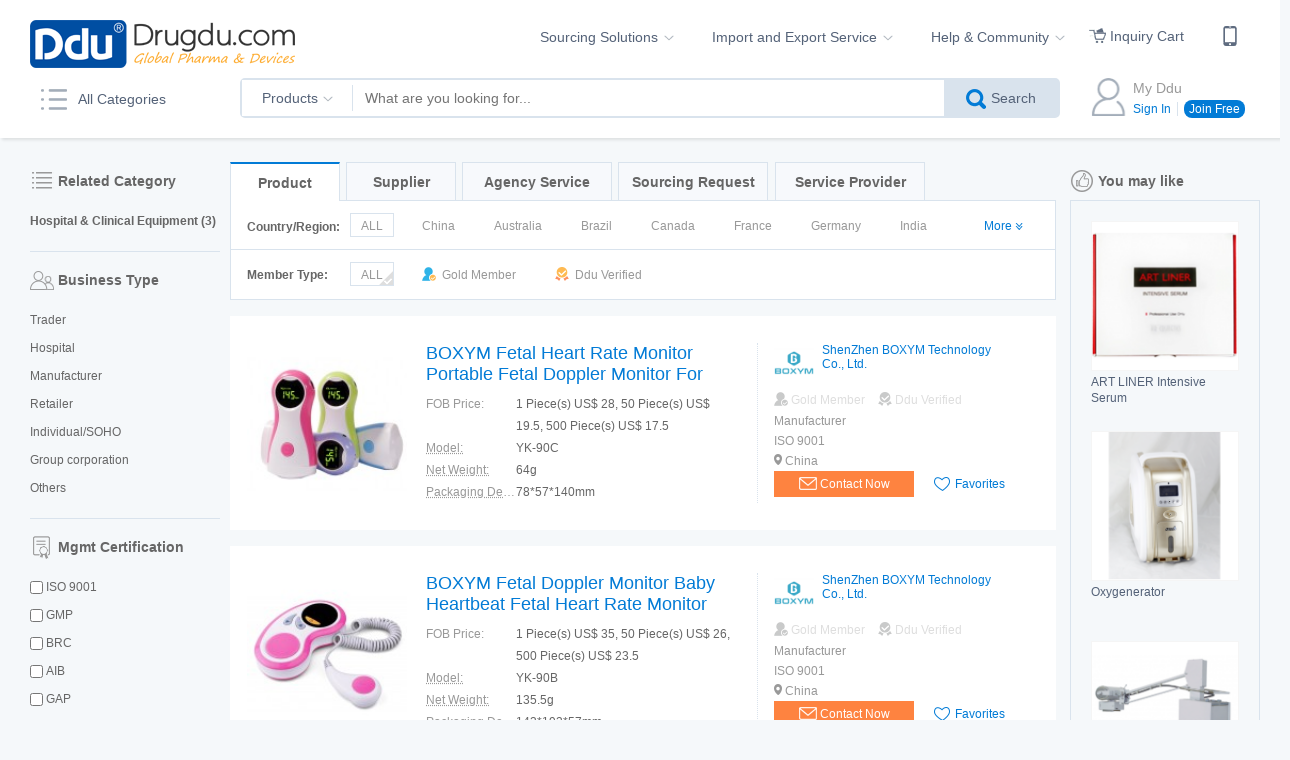

--- FILE ---
content_type: text/html
request_url: https://drugdu.com/Medical-Equipment-catalog/Fetal-Umbilical-Artery-Flow-Monitor-80.html
body_size: 15210
content:
<!DOCTYPE html>
<html lang="en">
<head>
    <meta charset="UTF-8">
    <title>Fetal Umbilical Artery Flow Monitor Product Supplier & Buyer on Drugdu.com</title>
    <meta name="keywords" content="Fetal Umbilical Artery Flow Monitor Wholesale,Remote Electronic Fetal Monitoring Network Supplier & Buyer,Fetal Umbilical Artery Flow Monitor Manufacturer & Trader">
    <meta name="description" content="Fetal Umbilical Artery Flow Monitor catalog,Buy quality Remote Electronic Fetal Monitoring Network products and find reliable Oxygen Inhalation Monitor supplier & buyer on Drugdu.com">
    <meta http-equiv="X-UA-Compatible" content="IE=edge,chrome=1">

    <link rel="stylesheet" type="text/css" href="https://q10.dduimg.com/202511281/ddusys/css/n_headFoot.css">
    <link rel="stylesheet" type="text/css" href="https://q10.dduimg.com/202511281/search/v2/css/general.css">
    <link rel="stylesheet" type="text/css" href="https://q10.dduimg.com/202511281/search/v2/css/page.css">
    <script type="text/javascript" src="https://q10.dduimg.com/202511281/public/v2/js/common/jquery.min.js"></script>
    <script type="text/javascript" src="https://q10.dduimg.com/202511281/public/v2/js/layer/layer.js"></script>
    <script type="text/javascript" src="https://q10.dduimg.com/public/v2/js/common/js.cookie.js"></script>
    <script type="text/javascript" src="https://q10.dduimg.com/202511281/ddusys/js/n_headFoot.min.js"></script>
    <script type="text/javascript" src="//public.qstatic.drugdu.com/202511281/monitor/m.min.js"></script>
    <!--[if lt IE 8]>
    <link rel="stylesheet" href="https://q10.dduimg.com/202511281/search/v2/css/ie-style.css" />
    <link rel="stylesheet" href="https://q10.dduimg.com/202511281/passport/v2/css/ie-style.css" />
    <![endif]-->
    <!--[if lt IE 9]>
    <script src="https://q10.dduimg.com/202511281/public/v2/js/common/html5shiv.min.js"></script>

    <![endif]-->
    <style>
        #n-header,#n-footer{
            width: 100%;
            min-width: 1290px;
            margin: 0 auto;
        }
        .n-wrapper{
            padding:20px 30px;
        }
        #homePage {
            width: 100%;
            min-width: 1290px;
            padding: 0 30px;
            margin: 0 auto;
        }
        
    </style>
    <script>
        var searchURL = 'https://search.drugdu.com';
        var validImgUrl = 'https://passport.drugdu.com/get/validateCode.img';
        var proxyloginUrl = 'https://passport.drugdu.com/v2/user/proxy/login.html';
        var registerUrl = 'https://passport.drugdu.com/v2/user/register.html';
        var forgetPwdUrl = 'https://passport.drugdu.com/v2/user/forgetpassword.html';
    </script>
</head>
<body>
<div id="n-header" class="_tipIndex">
    <div class="n-wrapper">
        <div class="header-beacon clearfix">
            <div class="logo"><a href="/"></a></div>
            <div class="beacon clearfix">
                <ul class="beaconUl clearfix">
                    <li class="beaconLi">
                        <span class="beacon-title">Sourcing Solutions<i></i></span>
                        <div class="beacon-more">
                            <p class="beacon-more-item"><a href="/product-directory.html" target="_blank">Product Directory</a></p>
                            <p class="beacon-more-item"><a href="/global-suppliers.html" target="_blank" rel="nofollow">Global Suppliers</a></p>
                            <p class="beacon-more-item"><a href="/sourcing-request.html" target="_blank" rel="nofollow">Search Sourcing Requests</a></p>
                            <p class="beacon-more-item"><a href="/quotation-request.html" target="_blank" rel="nofollow">Post Sourcing Requests</a></p>
                            <p class="beacon-more-item"><a href="/agency-service.html" target="_blank" rel="nofollow">Agency Service</a></p>
                        </div>
                    </li>
                    <li class="beaconLi">
                        <span class="beacon-title">Import and Export Service<i></i></span>
                        <div class="beacon-more">
                            <p class="beacon-more-item"><a href="/service-providers.html" target="_blank" rel="nofollow">Third party service providers</a></p>
                        </div>
                    </li>
                    <li class="beaconLi">
                        <span class="beacon-title">Help & Community<i></i></span>
                        <div class="beacon-more">
                            <p class="beacon-more-item"><a href="/help/For-Buyer.html" target="_blank" rel="nofollow">For Buyers</a></p>
                            <p class="beacon-more-item"><a href="/help/For-Supplier.html" target="_blank" rel="nofollow">For Suppliers</a></p>
                            <p class="beacon-more-item"><a href="/expand_business_cn.html" target="_blank" rel="nofollow">业务拓展教程</a></p>
                        </div>
                    </li>
                    <div class="tips_icon index_tips tip1">
                       <div class="con">
                            <label><input type="checkbox" name="" value="" onchange="tips.setRemember($(this))"><span class="checkbox tips_icon"></span>Don't remind again</label>
                            <span class="tip-next" onclick="tips.showNext(2)">Next <span class="tips_icon c_next"></span></span>
                       </div>
                    </div> 
                </ul>
                <div class="inquiryCart">
                    <a href="/inquiry-cart.html" target="_blank"><i class="cartIcon"></i><span>Inquiry Cart</span>
                                        </a>
                </div>
                <!--<div class="head-rfqLink">-->
                    <!--<a href="/quotation-request.html" target="_blank"><span>One Request,Multiple Quotes</span></a>-->
                <!--</div>-->
                <div class="head-appLink">
                    <a href="/app.html" target="_blank">
                        <i>
                            <span></span>
                            <div class="blueTips">Get the App</div>
                        </i>
                    </a>

                </div>
            </div>
        </div>
        <div class="header-main clearfix">
            <div class="search-logo"></div>
            <div class="head-cate">
                <div class="cate-title">
                    <i></i><span>All Categories</span>
                </div>
                <div class="allCate">
                    <ul class="categoriesUl">
                        <li class="Formulations cate_icon_1 ">    <a href="/Surgical-Diagnostic-Instruments-catalog-1.html" target="_blank">     <i ></i>     <span>Surgical & Diagnostic Instruments</span><i class="jian"></i>   </a><div class="moreInfo">    <div class="part1"><div class="item">    <h4><a href="/Surgical-Diagnostic-Instruments-catalog/Surgical-Instruments-6.html" target="_blank">Surgical Instruments</a></h4>    <a href="/Surgical-Diagnostic-Instruments-catalog/Basic-Surgical-Instrument-12.html" target="_blank">Basic Surgical Instrument</a>    <a href="/Surgical-Diagnostic-Instruments-catalog/Neuro-Surgical-Instrument-13.html" target="_blank">Neuro-Surgical Instrument</a>    <a href="/Surgical-Diagnostic-Instruments-catalog/Micro-Surgical-Instrument-14.html" target="_blank">Micro-Surgical Instrument</a>    <a href="/Surgical-Diagnostic-Instruments-catalog/Cardio-thoracic-Surgical-Instrument-15.html" target="_blank">Cardio-thoracic Surgical Instrument</a>    <a href="/Surgical-Diagnostic-Instruments-catalog/Orthopedic-Surgical-Instrument-16.html" target="_blank">Orthopedic Surgical Instrument</a>    <a href="/Surgical-Diagnostic-Instruments-catalog/Urinary-Anorectal-Surgical-Instrument-17.html" target="_blank">Urinary Anorectal Surgical Instrument</a>    <a href="/Surgical-Diagnostic-Instruments-catalog/Abdominal-Surgical-Instrument-18.html" target="_blank">Abdominal Surgical Instrument</a>    <a href="/Surgical-Diagnostic-Instruments-catalog/Beauty-Instrument-236.html" target="_blank">Beauty Instrument</a>    <a href="/Surgical-Diagnostic-Instruments-catalog/Surgical-Endoscopy-19.html" target="_blank">Surgical Endoscopy</a>    <a href="/Surgical-Diagnostic-Instruments-catalog/Vascular-Surgical-Instrument-20.html" target="_blank">Vascular Surgical Instrument</a>    <a href="/Surgical-Diagnostic-Instruments-catalog/Gynecological-Surgical-Instrument-21.html" target="_blank">Gynecological Surgical Instrument</a></div></div>    <div class="part2">    <div class="item">    <h4><a href="/Surgical-Diagnostic-Instruments-catalog/Injection-Puncture-7.html" target="_blank">Injection Puncture</a></h4></div>    <div class="item">    <h4><a href="/Surgical-Diagnostic-Instruments-catalog/General-Examination-Instruments-8.html" target="_blank">General Examination Instruments</a></h4></div>    <div class="item">    <h4><a href="/Surgical-Diagnostic-Instruments-catalog/Chinese-Medical-Instruments-9.html" target="_blank">Chinese Medical Instruments</a></h4></div>    <div class="item">    <h4><a href="/Surgical-Diagnostic-Instruments-catalog/First-Aid-(Diagnostic)-10.html" target="_blank">First Aid (Diagnostic)</a></h4></div>    <div class="item">    <h4><a href="/Surgical-Diagnostic-Instruments-catalog/Pediatric-Instruments-11.html" target="_blank">Pediatric Instruments</a></h4></div></div></div></li><li class="Formulations cate_icon_2 ">    <a href="/Hospital-Clinical-Equipment-catalog-2.html" target="_blank">     <i ></i>     <span>Hospital & Clinical Equipment</span><i class="jian"></i>   </a><div class="moreInfo">    <div class="part1"><div class="item">    <h4><a href="/Hospital-Clinical-Equipment-catalog/Monitoring-Equipment-26.html" target="_blank">Monitoring Equipment</a></h4>    <a href="/Hospital-Clinical-Equipment-catalog/Electro-cardiac-Monitor-72.html" target="_blank">Electro-cardiac Monitor</a>    <a href="/Hospital-Clinical-Equipment-catalog/Central-Monitoring-System-73.html" target="_blank">Central Monitoring System</a>    <a href="/Hospital-Clinical-Equipment-catalog/Anesthesia-Monitor-74.html" target="_blank">Anesthesia Monitor</a>    <a href="/Hospital-Clinical-Equipment-catalog/Brain-Monitor-75.html" target="_blank">Brain Monitor</a>    <a href="/Hospital-Clinical-Equipment-catalog/Fetal-Monitor-76.html" target="_blank">Fetal Monitor</a>    <a href="/Hospital-Clinical-Equipment-catalog/Neuro-surgical-Monitor-77.html" target="_blank">Neuro-surgical Monitor</a>    <a href="/Hospital-Clinical-Equipment-catalog/Haemodynamics-Monitor-78.html" target="_blank">Haemodynamics Monitor</a>    <a href="/Hospital-Clinical-Equipment-catalog/Domestic-ECG-Monitor-79.html" target="_blank">Domestic ECG Monitor</a>    <a href="/Hospital-Clinical-Equipment-catalog/Fetal-Umbilical-Artery-Flow-Monitor-80.html" target="_blank">Fetal Umbilical Artery Flow Monitor</a>    <a href="/Hospital-Clinical-Equipment-catalog/Remote-Electronic-Fetal-Monitoring-Network-81.html" target="_blank">Remote Electronic Fetal Monitoring Network</a>    <a href="/Hospital-Clinical-Equipment-catalog/Oxygen-Inhalation-Monitor-82.html" target="_blank">Oxygen Inhalation Monitor</a>    <a href="/Hospital-Clinical-Equipment-catalog/Defibrillator-Monitor-83.html" target="_blank">Defibrillator Monitor</a>    <a href="/Hospital-Clinical-Equipment-catalog/Maternal-Child-Monitor-84.html" target="_blank">Maternal & Child Monitor</a>    <a href="/Hospital-Clinical-Equipment-catalog/Patient-Monitor-190.html" target="_blank">Patient Monitor</a></div><div class="item">    <h4><a href="/Hospital-Clinical-Equipment-catalog/Physical-Therapy-Rehabilitation-Equipment-27.html" target="_blank">Physical Therapy & Rehabilitation Equipment</a></h4>    <a href="/Hospital-Clinical-Equipment-catalog/Hyperbaric-Therapeutic-Machine-85.html" target="_blank">Hyperbaric Therapeutic Machine</a>    <a href="/Hospital-Clinical-Equipment-catalog/Electrotherapy-Equipment-86.html" target="_blank">Electrotherapy Equipment</a>    <a href="/Hospital-Clinical-Equipment-catalog/Spectral-Radiance-Therapy-Equipment-87.html" target="_blank">Spectral Radiance Therapy Equipment</a>    <a href="/Hospital-Clinical-Equipment-catalog/Electric-Field-Therapy-Equipment-88.html" target="_blank">Electric Field Therapy Equipment</a>    <a href="/Hospital-Clinical-Equipment-catalog/Physical-Rehabilitation-Therapy-Equipment-89.html" target="_blank">Physical Rehabilitation Therapy Equipment</a>    <a href="/Hospital-Clinical-Equipment-catalog/Biofeedback-Apparatus-90.html" target="_blank">Biofeedback Apparatus</a>    <a href="/Hospital-Clinical-Equipment-catalog/Dermatology-Equipment-184.html" target="_blank">Dermatology Equipment</a>    <a href="/Hospital-Clinical-Equipment-catalog/Magnetic-Faradization-Apparatus-91.html" target="_blank">Magnetic Faradization Apparatus</a>    <a href="/Hospital-Clinical-Equipment-catalog/Opthalmic-Rehabilitation-Therapy-Equipment-92.html" target="_blank">Opthalmic Rehabilitation Therapy Equipment</a>    <a href="/Hospital-Clinical-Equipment-catalog/Orthopedics-Immobilization-235.html" target="_blank">Orthopedics & Immobilization</a></div><div class="item">    <h4><a href="/Hospital-Clinical-Equipment-catalog/Clinical-Laboratory-Analytical-Equipment-28.html" target="_blank">Clinical Laboratory & Analytical Equipment</a></h4>    <a href="/Hospital-Clinical-Equipment-catalog/Biochemical-Immunoassay-Analyzer-93.html" target="_blank">Biochemical Immunoassay Analyzer</a>    <a href="/Hospital-Clinical-Equipment-catalog/Microbiological-Culture-Analyzer-94.html" target="_blank">Microbiological Culture Analyzer</a>    <a href="/Hospital-Clinical-Equipment-catalog/Clinic-Diagnoses-95.html" target="_blank">Clinic Diagnoses</a>    <a href="/Hospital-Clinical-Equipment-catalog/Cytodiagnosis-Equipment-96.html" target="_blank">Cytodiagnosis Equipment</a>    <a href="/Hospital-Clinical-Equipment-catalog/Hospital-Units-Other-Diagnostic-Equipment-97.html" target="_blank">Hospital Units & Other Diagnostic Equipment</a>    <a href="/Hospital-Clinical-Equipment-catalog/Laboratory-Equipment-98.html" target="_blank">Laboratory Equipment</a></div></div>    <div class="part2">    <div class="item">    <h4><a href="/Hospital-Clinical-Equipment-catalog/Visual-Information-System-22.html" target="_blank">Visual Information System</a></h4><a href="/Hospital-Clinical-Equipment-catalog/Medical-Imaging-Equipment-57.html" target="_blank">Medical Imaging Equipment</a><a href="/Hospital-Clinical-Equipment-catalog/Nuclear-Medicine-Imaging-Equipment-58.html" target="_blank">Nuclear Medicine Imaging Equipment</a><a href="/Hospital-Clinical-Equipment-catalog/Ultrasound-Imaging-59.html" target="_blank">Ultrasound Imaging</a><a href="/Hospital-Clinical-Equipment-catalog/Oral-Cavity-Imaging-Equipment-60.html" target="_blank">Oral Cavity Imaging Equipment</a><a href="/Hospital-Clinical-Equipment-catalog/X-Ray-System-231.html" target="_blank">X-Ray System</a><a href="/Hospital-Clinical-Equipment-catalog/Laser-Imaging-232.html" target="_blank">Laser Imaging</a></div>    <div class="item">    <h4><a href="/Hospital-Clinical-Equipment-catalog/Surgical-First-Aid-Equipment-23.html" target="_blank">Surgical & First Aid Equipment</a></h4><a href="/Hospital-Clinical-Equipment-catalog/Gynecological-Equipment-61.html" target="_blank">Gynecological Equipment</a><a href="/Hospital-Clinical-Equipment-catalog/Obstetrics-Neonatal-Equipment-65.html" target="_blank">Obstetrics & Neonatal Equipment</a><a href="/Hospital-Clinical-Equipment-catalog/Anesthesia-Equipment-62.html" target="_blank">Anesthesia Equipment</a><a href="/Hospital-Clinical-Equipment-catalog/First-Aid-Equipment-185.html" target="_blank">First Aid Equipment</a><a href="/Hospital-Clinical-Equipment-catalog/Infusion-Auxiliary-233.html" target="_blank">Infusion & Auxiliary</a><a href="/Hospital-Clinical-Equipment-catalog/Ophthalmic-Equipment-186.html" target="_blank">Ophthalmic Equipment</a><a href="/Hospital-Clinical-Equipment-catalog/ENT-Equipment-187.html" target="_blank">ENT Equipment</a><a href="/Hospital-Clinical-Equipment-catalog/Urinary-Anorectal-Surgical-Equipment-188.html" target="_blank">Urinary Anorectal Surgical Equipment</a><a href="/Hospital-Clinical-Equipment-catalog/Other-Sugical-Units-234.html" target="_blank">Other Sugical Units</a></div>    <div class="item">    <h4><a href="/Hospital-Clinical-Equipment-catalog/Diagnostic-Equipment-25.html" target="_blank">Diagnostic Equipment</a></h4><a href="/Hospital-Clinical-Equipment-catalog/Neurologic-Diagnosis-189.html" target="_blank">Neurologic Diagnosis</a><a href="/Hospital-Clinical-Equipment-catalog/Ultrasonic-Diagnosis-66.html" target="_blank">Ultrasonic Diagnosis</a><a href="/Hospital-Clinical-Equipment-catalog/Health-Assessment-Facility-67.html" target="_blank">Health Assessment Facility</a><a href="/Hospital-Clinical-Equipment-catalog/Digestion-68.html" target="_blank">Digestion</a><a href="/Hospital-Clinical-Equipment-catalog/Women-Children-Urinary-69.html" target="_blank">Women & Children Urinary</a><a href="/Hospital-Clinical-Equipment-catalog/Orthoptic-Consultancy-Service-70.html" target="_blank">Orthoptic Consultancy Service</a><a href="/Hospital-Clinical-Equipment-catalog/Health-Assessment-71.html" target="_blank">Health Assessment</a></div>    <div class="item">    <h4><a href="/Hospital-Clinical-Equipment-catalog/Hospital-Auxiliaries-Transport-Equipment-29.html" target="_blank">Hospital Auxiliaries & Transport Equipment</a></h4><a href="/Hospital-Clinical-Equipment-catalog/Hospital-Bed-99.html" target="_blank">Hospital Bed</a><a href="/Hospital-Clinical-Equipment-catalog/Medical-Model-100.html" target="_blank">Medical Model</a><a href="/Hospital-Clinical-Equipment-catalog/Software-103.html" target="_blank">Software</a><a href="/Hospital-Clinical-Equipment-catalog/Hospital-Information-System-(HIS）-102.html" target="_blank">Hospital Information System (HIS）</a><a href="/Hospital-Clinical-Equipment-catalog/Hospital-Water-Treatment-System-104.html" target="_blank">Hospital Water Treatment System</a><a href="/Hospital-Clinical-Equipment-catalog/Sterilization-Disinfection-Equipment-191.html" target="_blank">Sterilization & Disinfection Equipment</a><a href="/Hospital-Clinical-Equipment-catalog/Automatic-Pharmacy-Dispensing-Equipment-105.html" target="_blank">Automatic Pharmacy Dispensing Equipment</a><a href="/Hospital-Clinical-Equipment-catalog/Image-Printer-106.html" target="_blank">Image Printer</a><a href="/Hospital-Clinical-Equipment-catalog/Chinese-Medicine-Equipment-107.html" target="_blank">Chinese Medicine Equipment</a><a href="/Hospital-Clinical-Equipment-catalog/Ambulatory-Vehicle-108.html" target="_blank">Ambulatory Vehicle</a><a href="/Hospital-Clinical-Equipment-catalog/Others-109.html" target="_blank">Others</a></div></div></div></li><li class="Formulations cate_icon_3 ">    <a href="/Disposable-Medical-Consumables-PPE-catalog-3.html" target="_blank">     <i ></i>     <span>Disposable Medical Consumables & PPE</span><i class="jian"></i>   </a><div class="moreInfo">    <div class="part1"><div class="item">    <h4><a href="/Disposable-Medical-Consumables-PPE-catalog/Disposable-medical-consumables-192.html" target="_blank">Disposable medical consumables</a></h4></div><div class="item">    <h4><a href="/Disposable-Medical-Consumables-PPE-catalog/Operating-Consumables-30.html" target="_blank">Operating Consumables</a></h4></div><div class="item">    <h4><a href="/Disposable-Medical-Consumables-PPE-catalog/Anesthesia-Consumables-31.html" target="_blank">Anesthesia Consumables</a></h4></div><div class="item">    <h4><a href="/Disposable-Medical-Consumables-PPE-catalog/Intervention-Consumables-32.html" target="_blank">Intervention Consumables</a></h4></div><div class="item">    <h4><a href="/Disposable-Medical-Consumables-PPE-catalog/Orthopedic-Consumables-33.html" target="_blank">Orthopedic Consumables</a></h4></div><div class="item">    <h4><a href="/Disposable-Medical-Consumables-PPE-catalog/Urological-Consumables-34.html" target="_blank">Urological Consumables</a></h4></div><div class="item">    <h4><a href="/Disposable-Medical-Consumables-PPE-catalog/Endoscope-Consumables-35.html" target="_blank">Endoscope Consumables</a></h4></div><div class="item">    <h4><a href="/Disposable-Medical-Consumables-PPE-catalog/Aspiration-Biopsy-36.html" target="_blank">Aspiration Biopsy</a></h4></div><div class="item">    <h4><a href="/Disposable-Medical-Consumables-PPE-catalog/Nursing-Consumables-37.html" target="_blank">Nursing Consumables</a></h4></div><div class="item">    <h4><a href="/Disposable-Medical-Consumables-PPE-catalog/Hygiene-Consumables-38.html" target="_blank">Hygiene Consumables</a></h4></div><div class="item">    <h4><a href="/Disposable-Medical-Consumables-PPE-catalog/Rehabilitation-Consumables-39.html" target="_blank">Rehabilitation Consumables</a></h4></div><div class="item">    <h4><a href="/Disposable-Medical-Consumables-PPE-catalog/Experimental-Consumables-193.html" target="_blank">Experimental Consumables</a></h4></div><div class="item">    <h4><a href="/Disposable-Medical-Consumables-PPE-catalog/Sterilization-Disinfection-Consumables-194.html" target="_blank">Sterilization & Disinfection Consumables</a></h4></div><div class="item">    <h4><a href="/Disposable-Medical-Consumables-PPE-catalog/Dressing-40.html" target="_blank">Dressing</a></h4></div><div class="item">    <h4><a href="/Disposable-Medical-Consumables-PPE-catalog/Plaster-41.html" target="_blank">Plaster</a></h4></div><div class="item">    <h4><a href="/Disposable-Medical-Consumables-PPE-catalog/Gel-Washing-Liquor-42.html" target="_blank">Gel Washing Liquor</a></h4></div></div>    <div class="part2">    <div class="item">    <h4><a href="/Disposable-Medical-Consumables-PPE-catalog/Hemodialysis-Consumables-43.html" target="_blank">Hemodialysis Consumables</a></h4></div>    <div class="item">    <h4><a href="/Disposable-Medical-Consumables-PPE-catalog/Gynecological-Obstetrical-Consumables-44.html" target="_blank">Gynecological & Obstetrical Consumables</a></h4></div>    <div class="item">    <h4><a href="/Disposable-Medical-Consumables-PPE-catalog/X-ray-Consumables-45.html" target="_blank">X-ray Consumables</a></h4></div>    <div class="item">    <h4><a href="/Disposable-Medical-Consumables-PPE-catalog/Plastic-Surgery-Consumables-46.html" target="_blank">Plastic Surgery Consumables</a></h4></div>    <div class="item">    <h4><a href="/Disposable-Medical-Consumables-PPE-catalog/Stomatology-Consumables-47.html" target="_blank">Stomatology Consumables</a></h4></div>    <div class="item">    <h4><a href="/Disposable-Medical-Consumables-PPE-catalog/ENT-Consumables-48.html" target="_blank">ENT Consumables</a></h4></div>    <div class="item">    <h4><a href="/Disposable-Medical-Consumables-PPE-catalog/In-vitro-Diagnosis-Consumables-49.html" target="_blank">In vitro Diagnosis Consumables</a></h4></div>    <div class="item">    <h4><a href="/Disposable-Medical-Consumables-PPE-catalog/In-vitro-Diagnosis-Reagents-50.html" target="_blank">In vitro Diagnosis Reagents</a></h4></div>    <div class="item">    <h4><a href="/Disposable-Medical-Consumables-PPE-catalog/Blood-Diagnosis-Reagents-51.html" target="_blank">Blood Diagnosis Reagents</a></h4></div>    <div class="item">    <h4><a href="/Disposable-Medical-Consumables-PPE-catalog/Immune-Diagnostic-Reagents-52.html" target="_blank">Immune Diagnostic Reagents</a></h4></div>    <div class="item">    <h4><a href="/Disposable-Medical-Consumables-PPE-catalog/Biochemical-Diagnostic-Reagents-53.html" target="_blank">Biochemical Diagnostic Reagents</a></h4></div>    <div class="item">    <h4><a href="/Disposable-Medical-Consumables-PPE-catalog/Molecular-Biology-Reagents-54.html" target="_blank">Molecular Biology Reagents</a></h4></div>    <div class="item">    <h4><a href="/Disposable-Medical-Consumables-PPE-catalog/POCT-Diagnostic-Reagents-55.html" target="_blank">POCT Diagnostic Reagents</a></h4></div>    <div class="item">    <h4><a href="/Disposable-Medical-Consumables-PPE-catalog/Tumor-Marker-Diagnostic-Reagents-56.html" target="_blank">Tumor Marker Diagnostic Reagents</a></h4></div>    <div class="item">    <h4><a href="/Disposable-Medical-Consumables-PPE-catalog/Medical-Textile-195.html" target="_blank">Medical Textile</a></h4></div></div></div></li><li class="Formulations cate_icon_4 ">    <a href="/Dental-Instruments-Orthodontic-Devices-catalog-4.html" target="_blank">     <i ></i>     <span>Dental Instruments & Orthodontic Devices</span>   </a></li><li class="Formulations cate_icon_196 ">    <a href="/Elderly-Care-Home-Medical-Devices-catalog-196.html" target="_blank">     <i ></i>     <span>Elderly Care & Home Medical Devices</span><i class="jian"></i>   </a><div class="moreInfo">    <div class="part1"><div class="item">    <h4><a href="/Elderly-Care-Home-Medical-Devices-catalog/Home-Health-Equipment-199.html" target="_blank">Home Health Equipment</a></h4></div><div class="item">    <h4><a href="/Elderly-Care-Home-Medical-Devices-catalog/Wearable-Medical-Devices-200.html" target="_blank">Wearable Medical Devices</a></h4></div><div class="item">    <h4><a href="/Elderly-Care-Home-Medical-Devices-catalog/Household-Medicine-Cabinet-201.html" target="_blank">Household Medicine Cabinet</a></h4></div></div>    <div class="part2"></div></div></li><li class="Formulations cate_icon_197 ">    <a href="/Telemedicine-Solutions-AI-powered-Healthcare-catalog-197.html" target="_blank">     <i ></i>     <span>Telemedicine Solutions & AI-powered Healthcare</span><i class="jian"></i>   </a><div class="moreInfo">    <div class="part1"><div class="item">    <h4><a href="/Telemedicine-Solutions-AI-powered-Healthcare-catalog/Medical-Call-System-202.html" target="_blank">Medical Call System</a></h4></div><div class="item">    <h4><a href="/Telemedicine-Solutions-AI-powered-Healthcare-catalog/Long-distance-Medical-System-203.html" target="_blank">Long-distance Medical System</a></h4></div><div class="item">    <h4><a href="/Telemedicine-Solutions-AI-powered-Healthcare-catalog/Online-Medical-Care-204.html" target="_blank">Online Medical Care</a></h4></div><div class="item">    <h4><a href="/Telemedicine-Solutions-AI-powered-Healthcare-catalog/Intelligent-Healthcare-205.html" target="_blank">Intelligent Healthcare</a></h4></div><div class="item">    <h4><a href="/Telemedicine-Solutions-AI-powered-Healthcare-catalog/3D-Printing-206.html" target="_blank">3D Printing</a></h4></div></div>    <div class="part2"></div></div></li><li class="Formulations cate_icon_198 ">    <a href="/Medical-Accessories-Hospital-Consumables-catalog-198.html" target="_blank">     <i ></i>     <span>Medical Accessories & Hospital Consumables</span><i class="jian"></i>   </a><div class="moreInfo">    <div class="part1"><div class="item">    <h4><a href="/Medical-Accessories-Hospital-Consumables-catalog/Rehabilitation-Products-207.html" target="_blank">Rehabilitation Products</a></h4></div><div class="item">    <h4><a href="/Medical-Accessories-Hospital-Consumables-catalog/Medical-Accessories-208.html" target="_blank">Medical Accessories</a></h4></div><div class="item">    <h4><a href="/Medical-Accessories-Hospital-Consumables-catalog/Medical-Design-Manufacturing-Products-209.html" target="_blank">Medical Design & Manufacturing Products</a></h4></div><div class="item">    <h4><a href="/Medical-Accessories-Hospital-Consumables-catalog/Medical-Device-Assembly-Automation-Equipment-210.html" target="_blank">Medical Device Assembly Automation Equipment</a></h4></div><div class="item">    <h4><a href="/Medical-Accessories-Hospital-Consumables-catalog/Others-229.html" target="_blank">Others</a></h4></div></div>    <div class="part2"></div></div></li><li class="Formulations cate_icon_110 ">    <a href="/Pharmaceutical-Formulations-Drug-R&D-catalog-110.html" target="_blank">     <i ></i>     <span>Pharmaceutical Formulations & Drug R&D</span><i class="jian"></i>   </a><div class="moreInfo">    <div class="part1"><div class="item">    <h4><a href="/Pharmaceutical-Formulations-Drug-R&D-catalog/Antimicrobial-119.html" target="_blank">Antimicrobial</a></h4></div><div class="item">    <h4><a href="/Pharmaceutical-Formulations-Drug-R&D-catalog/Cardiovascular-120.html" target="_blank">Cardiovascular</a></h4></div><div class="item">    <h4><a href="/Pharmaceutical-Formulations-Drug-R&D-catalog/Digestive-System-121.html" target="_blank">Digestive System</a></h4></div><div class="item">    <h4><a href="/Pharmaceutical-Formulations-Drug-R&D-catalog/Respiratory-System-122.html" target="_blank">Respiratory System</a></h4></div><div class="item">    <h4><a href="/Pharmaceutical-Formulations-Drug-R&D-catalog/Urinary-System-Sex-Hormones-123.html" target="_blank">Urinary System & Sex Hormones</a></h4></div><div class="item">    <h4><a href="/Pharmaceutical-Formulations-Drug-R&D-catalog/Blood-System-124.html" target="_blank">Blood System</a></h4></div><div class="item">    <h4><a href="/Pharmaceutical-Formulations-Drug-R&D-catalog/Anticancer-125.html" target="_blank">Anticancer</a></h4></div><div class="item">    <h4><a href="/Pharmaceutical-Formulations-Drug-R&D-catalog/Nervous-System-126.html" target="_blank">Nervous System</a></h4></div><div class="item">    <h4><a href="/Pharmaceutical-Formulations-Drug-R&D-catalog/Psychotherapeutic-127.html" target="_blank">Psychotherapeutic</a></h4></div><div class="item">    <h4><a href="/Pharmaceutical-Formulations-Drug-R&D-catalog/Immune-System-128.html" target="_blank">Immune System</a></h4></div><div class="item">    <h4><a href="/Pharmaceutical-Formulations-Drug-R&D-catalog/Anesthetics-129.html" target="_blank">Anesthetics</a></h4></div><div class="item">    <h4><a href="/Pharmaceutical-Formulations-Drug-R&D-catalog/Antibacterial-Agents-130.html" target="_blank">Antibacterial Agents</a></h4></div><div class="item">    <h4><a href="/Pharmaceutical-Formulations-Drug-R&D-catalog/Vaccines-131.html" target="_blank">Vaccines</a></h4></div><div class="item">    <h4><a href="/Pharmaceutical-Formulations-Drug-R&D-catalog/Blood-Products-132.html" target="_blank">Blood Products</a></h4></div><div class="item">    <h4><a href="/Pharmaceutical-Formulations-Drug-R&D-catalog/Otorhinolaryngological-162.html" target="_blank">Otorhinolaryngological</a></h4></div><div class="item">    <h4><a href="/Pharmaceutical-Formulations-Drug-R&D-catalog/Stomatological-163.html" target="_blank">Stomatological</a></h4></div></div>    <div class="part2">    <div class="item">    <h4><a href="/Pharmaceutical-Formulations-Drug-R&D-catalog/Ophthalmic-164.html" target="_blank">Ophthalmic</a></h4></div>    <div class="item">    <h4><a href="/Pharmaceutical-Formulations-Drug-R&D-catalog/Analgesia-Antipyretic-Anti-inflammatory-Antirheumatic-Anti-gout-165.html" target="_blank">Analgesia & Antipyretic & Anti-inflammatory & Antirheumatic & Anti-gout</a></h4></div>    <div class="item">    <h4><a href="/Pharmaceutical-Formulations-Drug-R&D-catalog/Hormone-and-Endocrinology-Adjustment-166.html" target="_blank">Hormone and Endocrinology Adjustment</a></h4></div>    <div class="item">    <h4><a href="/Pharmaceutical-Formulations-Drug-R&D-catalog/Dermatologic-167.html" target="_blank">Dermatologic</a></h4></div>    <div class="item">    <h4><a href="/Pharmaceutical-Formulations-Drug-R&D-catalog/Gynecological-168.html" target="_blank">Gynecological</a></h4></div>    <div class="item">    <h4><a href="/Pharmaceutical-Formulations-Drug-R&D-catalog/Contraceptive-169.html" target="_blank">Contraceptive</a></h4></div>    <div class="item">    <h4><a href="/Pharmaceutical-Formulations-Drug-R&D-catalog/Anti-Allergic-170.html" target="_blank">Anti-Allergic</a></h4></div>    <div class="item">    <h4><a href="/Pharmaceutical-Formulations-Drug-R&D-catalog/Heat-Clearing-and-Detoxifying-171.html" target="_blank">Heat-Clearing and Detoxifying</a></h4></div>    <div class="item">    <h4><a href="/Pharmaceutical-Formulations-Drug-R&D-catalog/Vitamin-and-Mineral-172.html" target="_blank">Vitamin and Mineral</a></h4></div>    <div class="item">    <h4><a href="/Pharmaceutical-Formulations-Drug-R&D-catalog/Balance-Adjustment-Drugs-of-Water-Electrolyte-Acid-alkali-173.html" target="_blank">Balance Adjustment Drugs of Water & Electrolyte & Acid-alkali</a></h4></div>    <div class="item">    <h4><a href="/Pharmaceutical-Formulations-Drug-R&D-catalog/Receptor-Stimulant/Blocker-and-Antiallergic-174.html" target="_blank">Receptor Stimulant/Blocker and Antiallergic</a></h4></div>    <div class="item">    <h4><a href="/Pharmaceutical-Formulations-Drug-R&D-catalog/Diagnosis-175.html" target="_blank">Diagnosis</a></h4></div>    <div class="item">    <h4><a href="/Pharmaceutical-Formulations-Drug-R&D-catalog/Antiparasitic-176.html" target="_blank">Antiparasitic</a></h4></div>    <div class="item">    <h4><a href="/Pharmaceutical-Formulations-Drug-R&D-catalog/Antiviral-177.html" target="_blank">Antiviral</a></h4></div>    <div class="item">    <h4><a href="/Pharmaceutical-Formulations-Drug-R&D-catalog/Nutritional-Supplements-230.html" target="_blank">Nutritional Supplements</a></h4></div>    <div class="item">    <h4><a href="/Pharmaceutical-Formulations-Drug-R&D-catalog/Others-133.html" target="_blank">Others</a></h4></div></div></div></li><li class="Formulations cate_icon_111 ">    <a href="/Active-Pharmaceutical-Ingredients-(API)-catalog-111.html" target="_blank">     <i ></i>     <span>Active Pharmaceutical Ingredients (API)</span><i class="jian"></i>   </a><div class="moreInfo">    <div class="part1"><div class="item">    <h4><a href="/Active-Pharmaceutical-Ingredients-(API)-catalog/Vitamin-147.html" target="_blank">Vitamin</a></h4></div><div class="item">    <h4><a href="/Active-Pharmaceutical-Ingredients-(API)-catalog/Respiratory-System-148.html" target="_blank">Respiratory System</a></h4></div><div class="item">    <h4><a href="/Active-Pharmaceutical-Ingredients-(API)-catalog/Cephalosporins-149.html" target="_blank">Cephalosporins</a></h4></div><div class="item">    <h4><a href="/Active-Pharmaceutical-Ingredients-(API)-catalog/Lincosamides-150.html" target="_blank">Lincosamides</a></h4></div><div class="item">    <h4><a href="/Active-Pharmaceutical-Ingredients-(API)-catalog/Antiparasitic-151.html" target="_blank">Antiparasitic</a></h4></div><div class="item">    <h4><a href="/Active-Pharmaceutical-Ingredients-(API)-catalog/Penicillins-152.html" target="_blank">Penicillins</a></h4></div><div class="item">    <h4><a href="/Active-Pharmaceutical-Ingredients-(API)-catalog/Central-Nervous-System-153.html" target="_blank">Central Nervous System</a></h4></div><div class="item">    <h4><a href="/Active-Pharmaceutical-Ingredients-(API)-catalog/Tetracyclines-154.html" target="_blank">Tetracyclines</a></h4></div></div>    <div class="part2">    <div class="item">    <h4><a href="/Active-Pharmaceutical-Ingredients-(API)-catalog/Anticancer-211.html" target="_blank">Anticancer</a></h4></div>    <div class="item">    <h4><a href="/Active-Pharmaceutical-Ingredients-(API)-catalog/Antiviral-212.html" target="_blank">Antiviral</a></h4></div>    <div class="item">    <h4><a href="/Active-Pharmaceutical-Ingredients-(API)-catalog/Amino-Acids-Derivatives-155.html" target="_blank">Amino Acids & Derivatives</a></h4></div>    <div class="item">    <h4><a href="/Active-Pharmaceutical-Ingredients-(API)-catalog/Aminoglycosides-156.html" target="_blank">Aminoglycosides</a></h4></div>    <div class="item">    <h4><a href="/Active-Pharmaceutical-Ingredients-(API)-catalog/Hormone-157.html" target="_blank">Hormone</a></h4></div>    <div class="item">    <h4><a href="/Active-Pharmaceutical-Ingredients-(API)-catalog/Veterinary-APIs-213.html" target="_blank">Veterinary APIs</a></h4></div>    <div class="item">    <h4><a href="/Active-Pharmaceutical-Ingredients-(API)-catalog/Others-158.html" target="_blank">Others</a></h4></div></div></div></li><li class="Formulations cate_icon_112 ">    <a href="/Intermediates-catalog-112.html" target="_blank">     <i ></i>     <span>Intermediates</span><i class="jian"></i>   </a><div class="moreInfo">    <div class="part1"><div class="item">    <h4><a href="/Intermediates-catalog/Vitamin-214.html" target="_blank">Vitamin</a></h4></div><div class="item">    <h4><a href="/Intermediates-catalog/Respiratory-System-215.html" target="_blank">Respiratory System</a></h4></div><div class="item">    <h4><a href="/Intermediates-catalog/Cephalosporins-216.html" target="_blank">Cephalosporins</a></h4></div><div class="item">    <h4><a href="/Intermediates-catalog/Lincosamides-217.html" target="_blank">Lincosamides</a></h4></div><div class="item">    <h4><a href="/Intermediates-catalog/Antiparasitic-218.html" target="_blank">Antiparasitic</a></h4></div><div class="item">    <h4><a href="/Intermediates-catalog/Penicillins-219.html" target="_blank">Penicillins</a></h4></div><div class="item">    <h4><a href="/Intermediates-catalog/Central-Nervous-System-220.html" target="_blank">Central Nervous System</a></h4></div><div class="item">    <h4><a href="/Intermediates-catalog/Tetracyclines-221.html" target="_blank">Tetracyclines</a></h4></div></div>    <div class="part2">    <div class="item">    <h4><a href="/Intermediates-catalog/Anticancer-226.html" target="_blank">Anticancer</a></h4></div>    <div class="item">    <h4><a href="/Intermediates-catalog/Antiviral-227.html" target="_blank">Antiviral</a></h4></div>    <div class="item">    <h4><a href="/Intermediates-catalog/Amino-Acids-Derivatives-222.html" target="_blank">Amino Acids & Derivatives</a></h4></div>    <div class="item">    <h4><a href="/Intermediates-catalog/Aminoglycosides-223.html" target="_blank">Aminoglycosides</a></h4></div>    <div class="item">    <h4><a href="/Intermediates-catalog/Hormone-224.html" target="_blank">Hormone</a></h4></div>    <div class="item">    <h4><a href="/Intermediates-catalog/Veterinary-APIs-228.html" target="_blank">Veterinary APIs</a></h4></div>    <div class="item">    <h4><a href="/Intermediates-catalog/Others-225.html" target="_blank">Others</a></h4></div></div></div></li><li class="Formulations cate_icon_113 ">    <a href="/Extracts-catalog-113.html" target="_blank">     <i ></i>     <span>Extracts</span><i class="jian"></i>   </a><div class="moreInfo">    <div class="part1"><div class="item">    <h4><a href="/Extracts-catalog/Plant-Extracts-178.html" target="_blank">Plant Extracts</a></h4></div><div class="item">    <h4><a href="/Extracts-catalog/Traditional-Chinese-Medicine-Extracts-179.html" target="_blank">Traditional Chinese Medicine Extracts</a></h4></div><div class="item">    <h4><a href="/Extracts-catalog/Animal-Extracts-180.html" target="_blank">Animal Extracts</a></h4></div></div>    <div class="part2"></div></div></li><li class="Formulations cate_icon_114 ">    <a href="/Chinese-Medicines-catalog-114.html" target="_blank">     <i ></i>     <span>Chinese Medicines</span><i class="jian"></i>   </a><div class="moreInfo">    <div class="part1"><div class="item">    <h4><a href="/Chinese-Medicines-catalog/Traditional-Chinese-Medicines-159.html" target="_blank">Traditional Chinese Medicines</a></h4></div><div class="item">    <h4><a href="/Chinese-Medicines-catalog/Raw-Materials-of-TCM-160.html" target="_blank">Raw Materials of TCM</a></h4></div></div>    <div class="part2"></div></div></li><li class="Formulations cate_icon_115 ">    <a href="/Excipients-catalog-115.html" target="_blank">     <i ></i>     <span>Excipients</span>   </a></li><li class="Formulations cate_icon_116 ">    <a href="/Healthcare-Products-Food-Additives-catalog-116.html" target="_blank">     <i ></i>     <span>Healthcare Products & Food Additives</span>   </a></li><li class="Formulations cate_icon_181 ">    <a href="/Veterinary-catalog-181.html" target="_blank">     <i ></i>     <span>Veterinary</span>   </a></li><li class="Formulations cate_icon_5 ">    <a href="/Pharmaceutical-Machinery-catalog-5.html" target="_blank">     <i ></i>     <span>Pharmaceutical Machinery</span>   </a></li><li class="Formulations cate_icon_182 ">    <a href="/Packaging-Machinery-catalog-182.html" target="_blank">     <i ></i>     <span>Packaging Machinery</span>   </a></li><li class="Formulations cate_icon_183 ">    <a href="/Packaging-Materials-catalog-183.html" target="_blank">     <i ></i>     <span>Packaging Materials</span>   </a></li>                    </ul>
                </div>
            </div>
            <div class="head-search-wrapper">
                <div class="head-search">
                    <form method="GET" class="clearfix" onsubmit="return goToSearch();">
                        <div class="search-left">
                            <div id="searchType" class="divSelect" onselectstart="return false;">
                                <div class="selectName">
                                    <span>Products</span><i></i>
                                </div>
                                <ul class="selectUl">
                                    <li><a href="javascript:;">Products</a></li>
                                    <li><a href="javascript:;">Suppliers</a></li>
                                    <li><a href="javascript:;">Agencies</a></li>
                                    <li><a href="javascript:;">RFQ</a></li>
                                    <li><a href="javascript:;">Services</a></li>
                                </ul>
                                <input type="hidden" value="Products" id="search_type" class="selectInput">
                            </div>
                            <div class="line"></div>
                        </div>

                        <div id="searchText" class="search-center">
                            <input type="text" placeholder="What are you looking for..." id="search_value" autocomplete="off" value="">
                            <div class="search-list">
                                <ul id="search-ul">
                                </ul>
                            </div>
                        </div>
                        <div id="searchBtn" class="search-right" onclick="goToSearch()">
                            <i></i><span>Search</span>
                        </div>
                    </form>
                </div>
            </div>

            <div class="head-my-drugdu">
                <div id="head_personal" class="_tipIndex">
                                        <div class="unSigned">
                        <div class="pic">
                            <img src="https://q10.dduimg.com/ddusys/img/ddusys36.png" alt="">
                        </div>
                        <div class="info">
                            <div class="word"><span >My Ddu</span></div>
                            <div class="join">
                                <a href="https://passport.drugdu.com/v2/user/login.html" rel="nofollow" >Sign In</a>
                                <!-- <a href="javascript:;" onclick="tkLoginForm.showTankang(); "rel="nofollow"  >Sign In</a> -->
                                <i class="line"></i>
                                <a class="bluebg" href="https://passport.drugdu.com/v2/user/register.html" rel="nofollow">Join Free</a>
                            </div>
                        </div>
                    </div>
                                        <div class="tips_icon index_tips tip2">
                       <div class="con">
                            <label><input type="checkbox" name="" value="" onchange="tips.setRemember($(this))"><span class="checkbox tips_icon"></span>Don't remind again</label>
                            <span class="tip-next" onclick="tips.showNext(3)">Next <span class="tips_icon c_next"></span></span>
                       </div>
                    </div> 
                </div>
            </div>
        </div>
    </div>
</div>


<link rel="stylesheet" type="text/css" href="https://q10.dduimg.com/202511281/search/v2/css/product.css?t=2017060901">
<div id="homePage">
<div class="search-content clearfix" id="productSearchPage">
<!-- left part -->
<div class="search-left">

<div class="search-l-part">
<h5><span class="search-icon-24 icon_24_1"></span>Related Category</h5>
<ul class="search-l-detail">


<li>
<b onclick="searchPage.listFresh('cat_id','2_Hospital & Clinical Equipment')">Hospital & Clinical Equipment (3)</b>
<ul class="search-l-detail-2">

<li><a rel="nofollow" href="javascript:;"  onclick="searchPage.listFresh('cat_id','80_Fetal Umbilical Artery Flow Monitor')">Fetal Umbilical Artery Flow Monitor (3)</a></li>


</ul>
</li>


</ul>
</div>
<div class="search-l-part">
<h5><span class="search-icon-24 icon_24_2"></span>Business Type</h5>
<ul class="search-l-detail">

<li><a href="javascript:;" rel="nofollow"
title="Trader" onclick="searchPage.listFresh('btype','Trader')">Trader</a></li>

<li><a href="javascript:;" rel="nofollow"
title="Hospital" onclick="searchPage.listFresh('btype','Hospital')">Hospital</a></li>

<li><a href="javascript:;" rel="nofollow"
title="Manufacturer" onclick="searchPage.listFresh('btype','Manufacturer')">Manufacturer</a></li>

<li><a href="javascript:;" rel="nofollow"
title="Retailer" onclick="searchPage.listFresh('btype','Retailer')">Retailer</a></li>

<li><a href="javascript:;" rel="nofollow"
title="Individual/SOHO" onclick="searchPage.listFresh('btype','Individual/SOHO')">Individual/SOHO</a></li>

<li><a href="javascript:;" rel="nofollow"
title="Group corporation" onclick="searchPage.listFresh('btype','Group corporation')">Group corporation</a></li>

<li><a href="javascript:;" rel="nofollow"
title="Others" onclick="searchPage.listFresh('btype','Others')">Others</a></li>


</ul>
</div>
<div class="search-l-part">
<h5><span class="search-icon-24 icon_24_3"></span>Mgmt Certification</h5>
<ul class="search-l-detail">

<li>
<a href="javascript:;" rel="nofollow">
<label for="ISO 9001" >
<input type="checkbox" onchange="searchPage.listFresh('manage_cert','ISO 9001')"  name="search-mgnt" id="ISO 9001"

>ISO 9001</label>
</a>
</li>

<li>
<a href="javascript:;" rel="nofollow">
<label for="GMP" >
<input type="checkbox" onchange="searchPage.listFresh('manage_cert','GMP')"  name="search-mgnt" id="GMP"

>GMP</label>
</a>
</li>

<li>
<a href="javascript:;" rel="nofollow">
<label for="BRC" >
<input type="checkbox" onchange="searchPage.listFresh('manage_cert','BRC')"  name="search-mgnt" id="BRC"

>BRC</label>
</a>
</li>

<li>
<a href="javascript:;" rel="nofollow">
<label for="AIB" >
<input type="checkbox" onchange="searchPage.listFresh('manage_cert','AIB')"  name="search-mgnt" id="AIB"

>AIB</label>
</a>
</li>

<li>
<a href="javascript:;" rel="nofollow">
<label for="GAP" >
<input type="checkbox" onchange="searchPage.listFresh('manage_cert','GAP')"  name="search-mgnt" id="GAP"

>GAP</label>
</a>
</li>

<li>
<a href="javascript:;" rel="nofollow">
<label for="HSE" >
<input type="checkbox" onchange="searchPage.listFresh('manage_cert','HSE')"  name="search-mgnt" id="HSE"

>HSE</label>
</a>
</li>

<li>
<a href="javascript:;" rel="nofollow">
<label for="GSP" >
<input type="checkbox" onchange="searchPage.listFresh('manage_cert','GSP')"  name="search-mgnt" id="GSP"

>GSP</label>
</a>
</li>

<li>
<a href="javascript:;" rel="nofollow">
<label for="GDP" >
<input type="checkbox" onchange="searchPage.listFresh('manage_cert','GDP')"  name="search-mgnt" id="GDP"

>GDP</label>
</a>
</li>

<li>
<a href="javascript:;" rel="nofollow">
<label for="Others" >
<input type="checkbox" onchange="searchPage.listFresh('manage_cert','Others')"  name="search-mgnt" id="Others"

>Others</label>
</a>
</li>


</ul>
</div>
</div>
<!-- end left part -->

<!-- right part -->
<div class="search-right">
<h5><span class="search-icon-24 icon_24_4"></span>You may like</h5>
<div class="search-right-content">

<div class="search-r-part">
<img src="https://q10.dduimg.com/img08/prod/0_12be59ac892d663feb95d37cbaabe7b8_150.png" alt="img">
<p class="search-r-des"><a rel="nofollow" href="http://naro-medical.en.drugdu.com/product_2992.html" target="_blank">ART LINER Intensive Serum</a></p>
</div>

<div class="search-r-part">
<img src="https://q10.dduimg.com/img07/prod/0_5488d4f9c2baefcfcffd914fb7702387_150.png" alt="img">
<p class="search-r-des"><a rel="nofollow" href="http://jngaorui.en.drugdu.com/product_314513.html" target="_blank">Oxygenerator</a></p>
</div>

<div class="search-r-part">
<img src="https://q10.dduimg.com/img09/prod/0_d4fe410be3167285c8f97a2d0c1eda59_150.png" alt="img">
<p class="search-r-des"><a rel="nofollow" href="http://perlong.en.drugdu.com/product_314592.html" target="_blank">Mobile X-ray Equipment (3KW, 50mA)</a></p>
</div>

<div class="search-r-part">
<img src="https://q10.dduimg.com/img09/prod/0_da87a294465c3313e281fbd81e3dd7dc_150.png" alt="img">
<p class="search-r-des"><a rel="nofollow" href="http://shandong-kang-erjian-medical.en.drugdu.com/product_317455.html" target="_blank">double arm abdominal cavity pendant</a></p>
</div>

<div class="search-r-part">
<img src="https://q10.dduimg.com/img06/prod/0_45d0d7d01f1c6c8ad552b022dde13f2f_150.jpg" alt="img">
<p class="search-r-des"><a rel="nofollow" href="http://obexasurgicals.en.drugdu.com/product_319491.html" target="_blank">OBEXA TITANIUM CATARACT AND IOL IMPLANT SET OF 14 INSTRUMENTS</a></p>
</div>

<div class="search-r-part">
<img src="https://q10.dduimg.com/d/2/2/4/0_192a2d7cb2884ca3_150.jpg" alt="img">
<p class="search-r-des"><a rel="nofollow" href="http://medeco-medical-industry-limited.en.drugdu.com/product_917981160664981504.html" target="_blank">Multi-Purpose Manual Operating Table Model 3002 ECOH08 medical table</a></p>
</div>

<div class="search-r-part">
<img src="https://q10.dduimg.com/img04/prod/0_f1f109415d10e5436e370bc6732070b4_150.jpg" alt="img">
<p class="search-r-des"><a rel="nofollow" href="http://surgiplus.en.drugdu.com/product_918310162677030912.html" target="_blank">Scissor</a></p>
</div>

<div class="search-r-part">
<img src="https://q10.dduimg.com/img08/prod/0_9614bf0e1db71c75e56b1fac17dde99a_150.jpg" alt="img">
<p class="search-r-des"><a rel="nofollow" href="http://lewinmedical.en.drugdu.com/product_920195791251857408.html" target="_blank">Portable medical examination lamp led exam light</a></p>
</div>

<div class="search-r-part">
<img src="https://q10.dduimg.com/d/2/2/6/0_2befae63712dc272_150.png" alt="img">
<p class="search-r-des"><a rel="nofollow" href="http://techijet.en.drugdu.com/product_1105372830292647936.html" target="_blank">Wrinkle Removal Pen Injection mesotheraphy</a></p>
</div>

<div class="search-r-part">
<img src="https://q10.dduimg.com/d/2/2/0/0_04faedb9d13f801d_150.jpg" alt="img">
<p class="search-r-des"><a rel="nofollow" href="http://kernel-medical-equipment-ltd.en.drugdu.com/product_1116538455797538816.html" target="_blank">650nm Red light low level laser Hair Loss therapy hair regrowth machine</a></p>
</div>


</div>
	
</div>
<!-- end right part -->

<!-- main part -->
<div class="search-main">
<!-- 顶部分类 -->
<div class="search-main-top">
<ul class="search-m-nav">
<li><a class="current" href="javascript:;" title="">Product</a></li>
<li><a href="https://www.drugdu.com/search_suppliers_Fetal-Umbilical-Artery-Flow-Monitor______80_1.html" title="" rel="nofollow">Supplier</a></li>
<li><a href="https://www.drugdu.com/search_agency-service_Fetal-Umbilical-Artery-Flow-Monitor_____80_1.html" title="" rel="nofollow">Agency Service</a></li>
<li><a href="https://www.drugdu.com/search_sourcing-request_Fetal-Umbilical-Artery-Flow-Monitor_____80_1.html" title="" rel="nofollow">Sourcing Request</a></li> 
<li><a href="https://www.drugdu.com/search_service-provider_Fetal-Umbilical-Artery-Flow-Monitor____80_.html" title="" rel="nofollow">Service Provider</a></li>
</ul>
<div class="search-m-country">
<span class="search-m-name">Country/Region:</span>
<div class="search-m-detail country">
<ul>
<li><a rel="nofollow" href="javascript:;" onclick="searchPage.listFresh('country_id','ALL')" >ALL
<span class="dise"></span><span class="search-icon-gou"></span>
</a>
</li>

<li>
<a rel="nofollow" class="
list
" 
href="javascript:;" onclick="searchPage.listFresh('country_id','China')">China<span class="dise"></span><span class="search-icon-gou"></span>
<input type="checkbox" id="China" style="display:none">
</a>

</li>						

<li>
<a rel="nofollow" class="
list
" 
href="javascript:;" onclick="searchPage.listFresh('country_id','Australia')">Australia<span class="dise"></span><span class="search-icon-gou"></span>
<input type="checkbox" id="Australia" style="display:none">
</a>

</li>						

<li>
<a rel="nofollow" class="
list
" 
href="javascript:;" onclick="searchPage.listFresh('country_id','Brazil')">Brazil<span class="dise"></span><span class="search-icon-gou"></span>
<input type="checkbox" id="Brazil" style="display:none">
</a>

</li>						

<li>
<a rel="nofollow" class="
list
" 
href="javascript:;" onclick="searchPage.listFresh('country_id','Canada')">Canada<span class="dise"></span><span class="search-icon-gou"></span>
<input type="checkbox" id="Canada" style="display:none">
</a>

</li>						

<li>
<a rel="nofollow" class="
list
" 
href="javascript:;" onclick="searchPage.listFresh('country_id','France')">France<span class="dise"></span><span class="search-icon-gou"></span>
<input type="checkbox" id="France" style="display:none">
</a>

</li>						

<li>
<a rel="nofollow" class="
list
" 
href="javascript:;" onclick="searchPage.listFresh('country_id','Germany')">Germany<span class="dise"></span><span class="search-icon-gou"></span>
<input type="checkbox" id="Germany" style="display:none">
</a>

</li>						

<li>
<a rel="nofollow" class="
list
" 
href="javascript:;" onclick="searchPage.listFresh('country_id','India')">India<span class="dise"></span><span class="search-icon-gou"></span>
<input type="checkbox" id="India" style="display:none">
</a>

</li>						

<li>
<a rel="nofollow" class="
list
" 
href="javascript:;" onclick="searchPage.listFresh('country_id','Italy')">Italy<span class="dise"></span><span class="search-icon-gou"></span>
<input type="checkbox" id="Italy" style="display:none">
</a>

</li>						

<li>
<a rel="nofollow" class="
list
" 
href="javascript:;" onclick="searchPage.listFresh('country_id','Korea')">Korea<span class="dise"></span><span class="search-icon-gou"></span>
<input type="checkbox" id="Korea" style="display:none">
</a>

</li>						

<li>
<a rel="nofollow" class="
list
" 
href="javascript:;" onclick="searchPage.listFresh('country_id','Russia')">Russia<span class="dise"></span><span class="search-icon-gou"></span>
<input type="checkbox" id="Russia" style="display:none">
</a>

</li>						

<li>
<a rel="nofollow" class="
list
" 
href="javascript:;" onclick="searchPage.listFresh('country_id','Singapore')">Singapore<span class="dise"></span><span class="search-icon-gou"></span>
<input type="checkbox" id="Singapore" style="display:none">
</a>

</li>						

<li>
<a rel="nofollow" class="
list
" 
href="javascript:;" onclick="searchPage.listFresh('country_id','Spain')">Spain<span class="dise"></span><span class="search-icon-gou"></span>
<input type="checkbox" id="Spain" style="display:none">
</a>

</li>						

<li>
<a rel="nofollow" class="
list
" 
href="javascript:;" onclick="searchPage.listFresh('country_id','United Kingdom')">United Kingdom<span class="dise"></span><span class="search-icon-gou"></span>
<input type="checkbox" id="United Kingdom" style="display:none">
</a>

</li>						

<li>
<a rel="nofollow" class="
list
" 
href="javascript:;" onclick="searchPage.listFresh('country_id','United States')">United States<span class="dise"></span><span class="search-icon-gou"></span>
<input type="checkbox" id="United States" style="display:none">
</a>

</li>						


</ul>
<p class="search-m-detail-more"><a data-flag="true" data-cache="Less" onclick="searchPage.showMoreCountry($(this))" rel="nofollow">More</a><span class="search-arrow"></span></p>
</div>
</div>
<div class="search-m-type">
<span class="search-m-name">Member Type:</span>
<div class="search-m-detail level">
<ul>
<li>
<a rel="nofollow" class="ex listChecked
" href="javascript:;" onclick="searchPage.listFresh('level','ALL')">ALL
<span class="dise"></span><span class="search-icon-gou"></span>
</a>
</li>

<li>
<a rel="nofollow" class="
list
" href="javascript:;" onclick="searchPage.listFresh('level','Gold Member')">
<span class="cv_icon14x14 gold-member-14"></span>
Gold Member<span class="dise"></span><span class="search-icon-gou"></span>
</a>
</li>

<li>
<a rel="nofollow" class="
list
" href="javascript:;" onclick="searchPage.listFresh('level','Ddu Verified')">
<span class="cv_icon14x14 verified-supplier-14"></span>
Ddu Verified<span class="dise"></span><span class="search-icon-gou"></span>
</a>
</li>


<!-- <li><a class="list" rel="nofollow" href="javascript:;">
<span class="cv_icon14x14 license-verifce-verified-14"></span>Licenses Verified<span class="dise"></span><span class="search-icon-gou"></span>
</a></li>
<li><a class="list" rel="nofollow" href="javascript:;">
<span class="cv_icon14x14 license-verifce-gray-14"></span>Licenses Verified<span class="dise"></span><span class="search-icon-gou"></span>
</a></li> -->
</ul>
</div>
</div>
</div>
<!--end 顶部分类 -->
<!-- 列表项 -->
<div class="search-main-content">




<div class="search-m-c-part">
<div class="l-p">
<div class='flash6' data-id="0">
<ul id="marquee0">

<li> <img src="https://q10.dduimg.com/img02/prod/0_649a4c93d677e3110e1394d50c8589f5_150.jpg" alt="img"> </li>

<li> <img src="https://q10.dduimg.com/img03/prod/0_c6684ad9c34944ce57c1b079f9f38520_150.jpg" alt="img"> </li>

<li> <img src="https://q10.dduimg.com/img09/prod/0_21b1915f61d32f683f166eef874d4a51_150.jpg" alt="img"> </li>

<li> <img src="https://q10.dduimg.com/img08/prod/0_ffc9a9a39b04433f0a6a756a187dd4d2_150.jpg" alt="img"> </li>

<li> <img src="https://q10.dduimg.com/img07/prod/0_56a05542f63dd2d5535255a3a78f3245_150.jpg" alt="img"> </li>

<li> <img src="https://q10.dduimg.com/img06/prod/0_cc1310a32cabfdd8e2273417305009b1_150.jpg" alt="img"> </li>


</ul>
</div>
</div>
<div class="m-p">
<a class="m-p-cname"  href="http://boxym.en.drugdu.com/product_1004980104775315456.html" target="_blank" title="BOXYM Fetal Heart Rate Monitor Portable Fetal Doppler Monitor For Pregnant Women 90C">BOXYM Fetal Heart Rate Monitor Portable Fetal Doppler Monitor For Pregnant Women 90C</a>

<p class="m-p-line"><span class="m-p-line-name">FOB Price:</span><span class="main-product">1 Piece(s) US$ 28, 50 Piece(s) US$ 19.5, 500 Piece(s) US$ 17.5</span></p>



<!-- <p class="m-p-line"><span class="m-p-line-name">Model</span><span class="main-product">YK-90C</span></p> -->
<div class="m-d-line clearfix">
<p class="m-p-line m-d-p-l"><span class="m-p-line-name"><abbr title="Model">Model:</abbr></span><span class="main-product"></span>YK-90C </p>

<!-- <p class="m-p-line"><span class="m-p-line-name">Certification</span><span class="main-product">CE</span></p> -->
<p class="m-p-line m-d-p-r"><span class="m-p-line-name"><abbr title="Certification">Certification:</abbr></span><span class="main-product"></span>CE </p>
</div>

<!-- <p class="m-p-line"><span class="m-p-line-name">Net Weight</span><span class="main-product">64g</span></p> -->
<div class="m-d-line clearfix">
<p class="m-p-line m-d-p-l"><span class="m-p-line-name"><abbr title="Net Weight">Net Weight:</abbr></span><span class="main-product"></span>64g </p>

<!-- <p class="m-p-line"><span class="m-p-line-name">Dimension</span><span class="main-product">56.6*34.8*117mm </span></p> -->
<p class="m-p-line m-d-p-r"><span class="m-p-line-name"><abbr title="Dimension">Dimension:</abbr></span><span class="main-product"></span>56.6*34.8*117mm  </p>
</div>

<!-- <p class="m-p-line"><span class="m-p-line-name">Packaging Details</span><span class="main-product">78*57*140mm</span></p> -->
<div class="m-d-line clearfix">
<p class="m-p-line m-d-p-l"><span class="m-p-line-name"><abbr title="Packaging Details">Packaging Details:</abbr></span><span class="main-product"></span>78*57*140mm </p>

<!-- <p class="m-p-line"><span class="m-p-line-name">Brand Name</span><span class="main-product">BOXYM</span></p> -->
<p class="m-p-line m-d-p-r"><span class="m-p-line-name"><abbr title="Brand Name">Brand Name:</abbr></span><span class="main-product"></span>BOXYM </p>
</div>

<!-- <p class="m-p-line"><span class="m-p-line-name">Trademark</span><span class="main-product">BOXYM</span></p> -->
<div class="m-d-line clearfix">
<p class="m-p-line m-d-p-l"><span class="m-p-line-name"><abbr title="Trademark">Trademark:</abbr></span><span class="main-product"></span>BOXYM </p>

<!-- <p class="m-p-line"><span class="m-p-line-name">Place of Origin</span><span class="main-product">China</span></p> -->
<p class="m-p-line m-d-p-r"><span class="m-p-line-name"><abbr title="Place of Origin">Place of Origin:</abbr></span><span class="main-product"></span>China </p>
</div>

<!-- <p class="m-p-line"><span class="m-p-line-name">Warranty</span><span class="main-product">1 year</span></p> -->
<div class="m-d-line clearfix">
<p class="m-p-line m-d-p-l"><span class="m-p-line-name"><abbr title="Warranty">Warranty:</abbr></span><span class="main-product"></span>1 year </p>
</div>


</div>
<div class="r-p">
<div class="r-p-t clearfix">
<img src="https://q10.dduimg.com/img04/company/0_52be959c030a39fd9685ead9d27d3504_100.png" alt="logo">
<a href="http://boxym.en.drugdu.com" target="_blank" title="ShenZhen BOXYM Technology Co., Ltd.">ShenZhen BOXYM Technology Co., Ltd.</a>
</div>
<ul class="m-p-type">

<li class="m-p-type-gray">
<span class="cv_icon14x14 gold-member-14"></span>Gold Member

</li>
<li
class="m-p-type-gray"
><span class="cv_icon14x14 verified-supplier-14"></span>Ddu Verified
<div class="moreInfo">
<div class="moreInfo-wrap">
<div class="topTitle">
<div class="shadow-div">
<span class="cv_icon14x14 verified-supplier-14"></span>Ddu Verified
</div>
<div class="white-div"></div>
</div>
<div class="info clearfix">
<div class="left">
<div class="pic cv_icon38x38 verified-supplier-38"></div>
</div>
<div class="right">
<h5>Qualification Approval</h5>
<ul>
</ul>
</div>
</div>
</div>
</div>
</li>

</ul>
<span class="r-p-line">Manufacturer</span><br>
<span class="r-p-line">ISO 9001</span><br>
<span class="r-p-line"><span class="search-loction"></span>China</span>
<a class="contact" rel="nofollow" href="/send_inquiry/products_1004980104775315456.html?from=search&word="  target="_blank" ><span class="search-icon-18 icon_18_3" ></span>Contact Now</a>
<a class="favorites" href="javascript:;" data-type="1" data-id="1004980104775315456"><span class="search-icon-18 icon_18_2"></span>Favorites</a>
</div>
</div>

<div class="search-m-c-part">
<div class="l-p">
<div class='flash6' data-id="1">
<ul id="marquee1">

<li> <img src="https://q10.dduimg.com/img07/prod/0_af121e06011e881c7cb05fdde669ffe2_150.jpg" alt="img"> </li>

<li> <img src="https://q10.dduimg.com/img00/prod/0_036371fe2fa4c3be63c497fd9d8579ef_150.jpg" alt="img"> </li>

<li> <img src="https://q10.dduimg.com/img02/prod/0_859aa08a0f33c0357c3ec498736b8ca0_150.jpg" alt="img"> </li>

<li> <img src="https://q10.dduimg.com/img04/prod/0_02c90de3a35095a1200d3e2390372537_150.jpg" alt="img"> </li>

<li> <img src="https://q10.dduimg.com/img09/prod/0_9ab61cce5860ae2e2ac862cf1876d56a_150.jpg" alt="img"> </li>

<li> <img src="https://q10.dduimg.com/img06/prod/0_dcc6cc19f6e15d523e0505273095aaee_150.jpg" alt="img"> </li>


</ul>
</div>
</div>
<div class="m-p">
<a class="m-p-cname"  href="http://boxym.en.drugdu.com/product_1004989178228748288.html" target="_blank" title="BOXYM Fetal Doppler Monitor Baby Heartbeat Fetal Heart Rate Monitor For Pregnant Women 90B">BOXYM Fetal Doppler Monitor Baby Heartbeat Fetal Heart Rate Monitor For Pregnant Women 90B</a>

<p class="m-p-line"><span class="m-p-line-name">FOB Price:</span><span class="main-product">1 Piece(s) US$ 35, 50 Piece(s) US$ 26, 500 Piece(s) US$ 23.5</span></p>



<!-- <p class="m-p-line"><span class="m-p-line-name">Model</span><span class="main-product"> YK-90B</span></p> -->
<div class="m-d-line clearfix">
<p class="m-p-line m-d-p-l"><span class="m-p-line-name"><abbr title="Model">Model:</abbr></span><span class="main-product"></span> YK-90B </p>

<!-- <p class="m-p-line"><span class="m-p-line-name">Certification</span><span class="main-product">CE</span></p> -->
<p class="m-p-line m-d-p-r"><span class="m-p-line-name"><abbr title="Certification">Certification:</abbr></span><span class="main-product"></span>CE </p>
</div>

<!-- <p class="m-p-line"><span class="m-p-line-name">Net Weight</span><span class="main-product">135.5g</span></p> -->
<div class="m-d-line clearfix">
<p class="m-p-line m-d-p-l"><span class="m-p-line-name"><abbr title="Net Weight">Net Weight:</abbr></span><span class="main-product"></span>135.5g </p>

<!-- <p class="m-p-line"><span class="m-p-line-name">Dimension</span><span class="main-product">96*28.2*128mm</span></p> -->
<p class="m-p-line m-d-p-r"><span class="m-p-line-name"><abbr title="Dimension">Dimension:</abbr></span><span class="main-product"></span>96*28.2*128mm </p>
</div>

<!-- <p class="m-p-line"><span class="m-p-line-name">Packaging Details</span><span class="main-product">143*193*57mm</span></p> -->
<div class="m-d-line clearfix">
<p class="m-p-line m-d-p-l"><span class="m-p-line-name"><abbr title="Packaging Details">Packaging Details:</abbr></span><span class="main-product"></span>143*193*57mm </p>

<!-- <p class="m-p-line"><span class="m-p-line-name">Brand Name</span><span class="main-product">BOXYN</span></p> -->
<p class="m-p-line m-d-p-r"><span class="m-p-line-name"><abbr title="Brand Name">Brand Name:</abbr></span><span class="main-product"></span>BOXYN </p>
</div>

<!-- <p class="m-p-line"><span class="m-p-line-name">Trademark</span><span class="main-product">BOXYM</span></p> -->
<div class="m-d-line clearfix">
<p class="m-p-line m-d-p-l"><span class="m-p-line-name"><abbr title="Trademark">Trademark:</abbr></span><span class="main-product"></span>BOXYM </p>

<!-- <p class="m-p-line"><span class="m-p-line-name">Place of Origin</span><span class="main-product">China</span></p> -->
<p class="m-p-line m-d-p-r"><span class="m-p-line-name"><abbr title="Place of Origin">Place of Origin:</abbr></span><span class="main-product"></span>China </p>
</div>

<!-- <p class="m-p-line"><span class="m-p-line-name">Warranty</span><span class="main-product">1 year</span></p> -->
<div class="m-d-line clearfix">
<p class="m-p-line m-d-p-l"><span class="m-p-line-name"><abbr title="Warranty">Warranty:</abbr></span><span class="main-product"></span>1 year </p>
</div>


</div>
<div class="r-p">
<div class="r-p-t clearfix">
<img src="https://q10.dduimg.com/img04/company/0_52be959c030a39fd9685ead9d27d3504_100.png" alt="logo">
<a href="http://boxym.en.drugdu.com" target="_blank" title="ShenZhen BOXYM Technology Co., Ltd.">ShenZhen BOXYM Technology Co., Ltd.</a>
</div>
<ul class="m-p-type">

<li class="m-p-type-gray">
<span class="cv_icon14x14 gold-member-14"></span>Gold Member

</li>
<li
class="m-p-type-gray"
><span class="cv_icon14x14 verified-supplier-14"></span>Ddu Verified
<div class="moreInfo">
<div class="moreInfo-wrap">
<div class="topTitle">
<div class="shadow-div">
<span class="cv_icon14x14 verified-supplier-14"></span>Ddu Verified
</div>
<div class="white-div"></div>
</div>
<div class="info clearfix">
<div class="left">
<div class="pic cv_icon38x38 verified-supplier-38"></div>
</div>
<div class="right">
<h5>Qualification Approval</h5>
<ul>
</ul>
</div>
</div>
</div>
</div>
</li>

</ul>
<span class="r-p-line">Manufacturer</span><br>
<span class="r-p-line">ISO 9001</span><br>
<span class="r-p-line"><span class="search-loction"></span>China</span>
<a class="contact" rel="nofollow" href="/send_inquiry/products_1004989178228748288.html?from=search&word="  target="_blank" ><span class="search-icon-18 icon_18_3" ></span>Contact Now</a>
<a class="favorites" href="javascript:;" data-type="1" data-id="1004989178228748288"><span class="search-icon-18 icon_18_2"></span>Favorites</a>
</div>
</div>

<div class="search-m-c-part">
<div class="l-p">
<div class='flash6' data-id="2">
<ul id="marquee2">

<li> <img src="https://q10.dduimg.com/img02/prod/0_a1a3872d03903ab3a10107b19514ae3c_150.jpg" alt="img"> </li>

<li> <img src="https://q10.dduimg.com/img08/prod/0_ef86fddc0f4e7279f6b72b2e3bfc5abf_150.jpg" alt="img"> </li>

<li> <img src="https://q10.dduimg.com/img05/prod/0_0bc7d211205372a682284b2654008158_150.jpg" alt="img"> </li>

<li> <img src="https://q10.dduimg.com/img04/prod/0_0e8b092ab5a59aaae9a65e2fd50efb0a_150.jpg" alt="img"> </li>

<li> <img src="https://q10.dduimg.com/img01/prod/0_cc916bc92bb62ad7fa340734cddc789c_150.jpg" alt="img"> </li>

<li> <img src="https://q10.dduimg.com/img02/prod/0_9a075ec651ed2dc3165ea3fcd351deda_150.jpg" alt="img"> </li>


</ul>
</div>
</div>
<div class="m-p">
<a class="m-p-cname"  href="http://wuhan-darppon-medical.en.drugdu.com/product_909678391679807488.html" target="_blank" title="S1200 Ventilator">S1200 Ventilator</a>

<p class="m-p-line"><span class="m-p-line-name">FOB Price:</span><span class="main-product">Min Order 100 Piece(s)&nbsp;&nbsp;&nbsp;&nbsp;&nbsp;&nbsp;<a href='https://www.drugdu.com/send_inquiry/products_909678391679807488.html?from=search' target='_blank'>Get Latest Price</a></span></p>



<!-- <p class="m-p-line"><span class="m-p-line-name">Certification</span><span class="main-product">CE</span></p> -->
<div class="m-d-line clearfix">
<p class="m-p-line m-d-p-l"><span class="m-p-line-name"><abbr title="Certification">Certification:</abbr></span><span class="main-product"></span>CE </p>

<!-- <p class="m-p-line"><span class="m-p-line-name">Warranty</span><span class="main-product">1 year</span></p> -->
<p class="m-p-line m-d-p-r"><span class="m-p-line-name"><abbr title="Warranty">Warranty:</abbr></span><span class="main-product"></span>1 year </p>
</div>


</div>
<div class="r-p">
<div class="r-p-t clearfix">
<img src="https://q10.dduimg.com/img09/company/0_988a3b2399b39828abcd1e92a06af0b6_100.png" alt="logo">
<a href="http://wuhan-darppon-medical.en.drugdu.com" target="_blank" title="Wuhan Darppon Medical Technology Co., Ltd.">Wuhan Darppon Medical Technology Co., Ltd.</a>
</div>
<ul class="m-p-type">

<li class="m-p-type-gray">
<span class="cv_icon14x14 gold-member-14"></span>Gold Member

</li>
<li
class="m-p-type-gray"
><span class="cv_icon14x14 verified-supplier-14"></span>Ddu Verified
<div class="moreInfo">
<div class="moreInfo-wrap">
<div class="topTitle">
<div class="shadow-div">
<span class="cv_icon14x14 verified-supplier-14"></span>Ddu Verified
</div>
<div class="white-div"></div>
</div>
<div class="info clearfix">
<div class="left">
<div class="pic cv_icon38x38 verified-supplier-38"></div>
</div>
<div class="right">
<h5>Qualification Approval</h5>
<ul>
</ul>
</div>
</div>
</div>
</div>
</li>

</ul>
<span class="r-p-line">Manufacturer</span><br>
<span class="r-p-line">ISO 9001,GMP</span><br>
<span class="r-p-line"><span class="search-loction"></span>China</span>
<a class="contact" rel="nofollow" href="/send_inquiry/products_909678391679807488.html?from=search&word="  target="_blank" ><span class="search-icon-18 icon_18_3" ></span>Contact Now</a>
<a class="favorites" href="javascript:;" data-type="1" data-id="909678391679807488"><span class="search-icon-18 icon_18_2"></span>Favorites</a>
</div>
</div>



</div>

<div class="footPage">
            <div class="table_page">
           		 <div class='pagination-info' ><ul><li class='page_pre'><a href='javascript:;' ></a></li><li class='current'><a href='javascript:;' >1</a></li><li class='page_next'><a href='javascript:;' ></a></li></ul>			<p>Go to Page <input type='number' min='1' oninput="if(value>1)value=1" max='1' name='page_number' id='pagi_jump_number' value='1' /> &nbsp;<button onclick='searchPage.listFresh("join_page",0)'>Go</button></p></div>            </div>
       		</div>
</div>
<!-- end main part -->

</div>
</div>

<input type="hidden" id ="kw" value="" />
<input type="hidden" id="cat_id" value="80_Fetal-Umbilical-Artery-Flow-Monitor" />
<input type="hidden" id="level" value="" />
<input type="hidden" id="btype" value="" />
<input type="hidden" id="manage_cert" value="" />
<input type="hidden" id="country_id" value="" />

<input type="hidden" id="old_country_id" value="" />
<input type="hidden" id="old_manage_cert" value="" />

<input type="hidden" id="page"	value="1" />

<input type="hidden" id="type"	value="product" />


<script type="text/javascript" src="https://q10.dduimg.com/202511281/search/v2/js/product.js"></script>
<script>
$(function(){
//收藏功能判断是否登陆状态
$(".favorites").on("click",function(){
if(Cookies.get("dduUid")){
searchPage.clickFavorite($(this));
}else{
tkLoginForm.showTankang();
}
})
})
$(".m-p-type >li").hover(function(){
if($(this).hasClass("m-p-type-gray")){
return false;
}else{
$(this).find(".moreInfo").show();
}

},function(){
if($(this).hasClass("m-p-type-gray")){
return false;
}else{
$(this).find(".moreInfo").hide();
}
});
</script>

<script>
    (function (resources, obj) {
        var jsdom = document.createElement('script');
        var jselm = document.getElementsByTagName('script')[0];
        window['DduAnalyticsObject'] = obj;
        window[obj] = window[obj] || function () {
                (window[obj].queue = window[obj].queue || []).push(arguments);
            };
        window[obj].time = 1 * new Date();
        jsdom.async = 1;
        jsdom.src = resources;
        jselm.parentNode.insertBefore(jsdom, jselm);
    })('http://data.drugdu.com/static/js/ddua.min.js', '_ddua');
    var dtag = '1000110061';
        
    _ddua('startup',dtag);
    _ddua('send', 'pageview');
</script>

<div id="n-footer">
    <div class="n-wrapper">
        <div class="footerList clearfix">
            <ul>
                <li><h4>Customer Services</h4></li>
                <li><a href="/introduction_en.html?dtag=1000110001" target="_blank" rel="nofollow">Ddu Services</a></li>
                <li><a href="/help/FAQ.html?dtag=1000110001" target="_blank" rel="nofollow">Help Center</a></li>
            </ul>
            <ul>
                <li><h4>About Us</h4></li>
                <li><a href="/aboutDdu.html?dtag=1000110001" target="_blank">About Drugdu.com</a></li>
                <li><a href="/credit_certification.html?dtag=1000110001" target="_blank">Ddu Credit Verification</a></li>
                <li><a href="/sitemap.html?dtag=1000110001" target="_blank">Site Map</a></li>
            </ul>
            <ul>
                <li><h4>Buy on Drugdu.com</h4></li>
                <li><a href="/product-directory.html?dtag=1000110001" target="_blank">Browse Product Categories</a></li>
            </ul>
            <ul>
                <li><h4>Sell on Drugdu.com</h4></li>
                <li><a href="/global-suppliers.html?dtag=1000110001" target="_blank">Supplier Memberships</a></li>
                <li><a href="/sourcing-request.html?dtag=1000110001" target="_blank" rel="nofollow">Request for Quotation</a></li>
            </ul>
            <!-- <ul>
                <li><h4>Trade Services</h4></li>
                <li><a href="javascript:;">Trade Assurance</a></li>
                <li><a href="javascript:;">Business Identity</a></li>
                <li><a href="javascript:;">Logistics Service</a></li>
                <li><a href="javascript:;">Secure Payment</a></li>
                <li><a href="javascript:;">Inspection Service</a></li>
            </ul> -->
            <div class="right">
                <div class="freeAPP">
                    <h4>Free APP</h4>
                    <div class="appLink">
                        <a href="/app.html?dtag=1000110001" target="_blank" rel="nofollow"></a>

                        <a href="/app.html?dtag=1000110001" target="_blank" rel="nofollow"></a>
                    </div>
                </div>
                <div class="followUs">
                    <h4>Follow Us</h4>
                    <div class="followLink">
                        <a href="https://www.facebook.com/Drugducom-109088316289326?dtag=1000110001" target="_blank"></a>
                        <a href="https://twitter.com/Drugdu?dtag=1000110001" target="_blank"></a>
                        <a href="https://www.linkedin.com/company-beta/10691258?dtag=1000110001"></a>
                        <a href="http://weibo.com/p/1006065943094810/home?from=page_100606&amp;mod=TAB#place&amp;dtag=1000110001"></a>
                        <a href="javascript:;" class="xyl-wx">
                            <div class="prop_wx"></div>
                        </a>
                    </div>
                </div>
            </div>
        </div>

    </div>
    <div class="footBottom">

        <p><a href="/help/terms-conditions.html" target="_blank" rel="nofollow">Terms & Conditions</a> | <a href="/help/privacy-policy.html" target="_blank" rel="nofollow">Privacy Policy</a></p>
                <p><a target="_blank" href="http://www.miitbeian.gov.cn">粤ICP备16008861号</a></p>
                <p>Copyright © 2016-2018 Drugdu.com. All Rights Reserved</p>
    </div>

</div>
<script>
    var _hmt = _hmt || [];
    (function() {
        var hm = document.createElement("script");
        hm.src = "https://hm.baidu.com/hm.js?0faeb528f29abc9accd6f19a97dde90a";
        var s = document.getElementsByTagName("script")[0];
        s.parentNode.insertBefore(hm, s);
    })();
</script>
<script>
    (function(i,s,o,g,r,a,m){i['GoogleAnalyticsObject']=r;i[r]=i[r]||function(){
                (i[r].q=i[r].q||[]).push(arguments)},i[r].l=1*new Date();a=s.createElement(o),
            m=s.getElementsByTagName(o)[0];a.async=1;a.src=g;m.parentNode.insertBefore(a,m)
    })(window,document,'script','https://www.google-analytics.com/analytics.js','ga');

    ga('create', 'UA-96526430-1', 'auto');
    ga('send', 'pageview');

</script>
<script type="text/javascript" src="https://q10.dduimg.com/public/v2/js/external/jquery.bxSlider.min.js"></script>
<script type="text/javascript" src="https://q10.dduimg.com/202511281/search/v2/js/common.js"></script>
</body>
</html>

--- FILE ---
content_type: text/css
request_url: https://q10.dduimg.com/202511281/ddusys/css/n_headFoot.css
body_size: 9901
content:
html{font-family:Helvetica,arial,tahoma, 'Microsoft YaHei',SimSun;font-size:12px;color:#666}article,aside,details,figcaption,figure,footer,header,hgroup,main,nav,section,summary{display:block}body,*{margin:0;padding:0;box-sizing:border-box}ul,li,ol{list-style:none}a{text-decoration:none;outline:none;cursor:pointer}img,button{outline:none;border:0}input,select,textarea{outline:none}input:-webkit-autofill{-webkit-box-shadow:0 0 0px 10000px white inset !important}.clearfix:after{content:'';display:block;clear:both;height:0;visibility:hidden}input[type=checkbox],input[type=radio]{vertical-align:middle}.clearfix{zoom:1}.fl{float:left}.fr{float:right}.show{display:block}.hidden{display:none}img{display:inline-block}.btn-big{width:140px;height:36px;line-height:36px;font-size:14px}.btn-small{width:72px;height:30px;line-height:30px}.btn{display:inline-block;text-align:center;cursor:pointer}.btn-fill-orange{background-color:#fe8240;color:#fff}.btn-fill-blue{background-color:#027bd6;color:#fff}.btn-fill-gray{background-color:#999;color:#fff}.btn-border-orange{color:#fe8240;border:1px solid #fe8240;background-color:#fff}.btn-border-blue{color:#027bd6;border:1px solid #027bd6;background-color:#fff}.font-orange{color:#fe8240}.font-blue{color:#027bd6}.notice-icon{background:url(/public/v2/images/notice_icon.png);display:inline-block;width:12px;height:12px}.notice-icon.error{background-position:0 0;margin-right:3px}.notice-icon.correct{background-position:0 -13px}.arrow-icon{background:url(/public/v2/images/arrow-icon.png);display:inline-block}.arrow-left{background-position:0 0;width:6px;height:10px}.arrow-right{background-position:-6px 0;width:6px;height:10px}.arrow-up{background-position:0 -10px;width:10px;height:6px}.arrow-down{background-position:0 -16px;width:10px;height:6px}#breadcrumbs{height:36px;line-height:36px}#breadcrumbs .icon-home{width:18px;height:18px;display:inline-block;vertical-align:middle;background:url("/space/v2/ta/img/icon_small.png") no-repeat 0 -36px}#breadcrumbs a{margin-left:5px;vertical-align:middle;font-size:12px;color:#999}#breadcrumbs span{margin-left:5px;vertical-align:middle;font-size:12px;color:#999}.dduFlag{width:22px;height:14px;display:inline-block;*display:inline-block;zoom:1;margin:0 5px;vertical-align:middle;background-image:url(../img/dduFlag.png)}.dduFlag.ABW{background-position:-26px 0}.dduFlag.AFG{background-position:-52px 0}.dduFlag.AGO{background-position:-78px 0}.dduFlag.AIA{background-position:-104px 0}.dduFlag.ALA{background-position:-130px 0}.dduFlag.ALB{background-position:-156px 0}.dduFlag.an{background-position:-182px 0}.dduFlag.AND{background-position:-208px 0}.dduFlag.ANT{background-position:-234px 0}.dduFlag.ARE{background-position:-260px 0}.dduFlag.ARG{background-position:-286px 0}.dduFlag.ARM{background-position:-312px 0}.dduFlag.ASM{background-position:-338px 0}.dduFlag.ATF{background-position:-364px 0}.dduFlag.ATG{background-position:-390px 0}.dduFlag.AUS{background-position:-416px 0}.dduFlag.AUT{background-position:-442px 0}.dduFlag.AZE{background-position:-468px 0}.dduFlag.BDI{background-position:-494px 0}.dduFlag.BEL{background-position:-520px 0}.dduFlag.BEN{background-position:-546px 0}.dduFlag.BFA{background-position:-572px 0}.dduFlag.BGD{background-position:-598px 0}.dduFlag.BGR{background-position:-624px 0}.dduFlag.BHR{background-position:-650px 0}.dduFlag.BHS{background-position:-676px 0}.dduFlag.BIH{background-position:-702px 0}.dduFlag.BLR{background-position:-728px 0}.dduFlag.BLZ{background-position:-754px 0}.dduFlag.BMU{background-position:-780px 0}.dduFlag.BOL{background-position:-806px 0}.dduFlag.BRA{background-position:-832px 0}.dduFlag.BRB{background-position:-858px 0}.dduFlag.BRN{background-position:-884px 0}.dduFlag.BTN{background-position:-910px 0}.dduFlag.BVT{background-position:-936px 0}.dduFlag.BWA{background-position:-962px 0}.dduFlag.CAF{background-position:-988px 0}.dduFlag.CAN{background-position:-1014px 0}.dduFlag.cataonia{background-position:-1040px 0}.dduFlag.CCK{background-position:-1066px 0}.dduFlag.CHE{background-position:-1092px 0}.dduFlag.CHL{background-position:-1118px 0}.dduFlag.CHN{background-position:-1144px 0}.dduFlag.CIV{background-position:-1170px 0}.dduFlag.CMR{background-position:-1196px 0}.dduFlag.COD{background-position:-1222px 0}.dduFlag.COG{background-position:-1248px 0}.dduFlag.COK{background-position:-1274px 0}.dduFlag.COL{background-position:-1300px 0}.dduFlag.COM{background-position:-1326px 0}.dduFlag.CPV{background-position:-1352px 0}.dduFlag.CRI{background-position:-1378px 0}.dduFlag.cs{background-position:-1404px 0}.dduFlag.CUB{background-position:-1430px 0}.dduFlag.CXR{background-position:-1456px 0}.dduFlag.CYM{background-position:-1482px 0}.dduFlag.CYP{background-position:-1508px 0}.dduFlag.CZE{background-position:-1534px 0}.dduFlag.DEU{background-position:-1560px 0}.dduFlag.DJI{background-position:-1586px 0}.dduFlag.DMA{background-position:-1612px 0}.dduFlag.DNK{background-position:-1638px 0}.dduFlag.DOM{background-position:-1664px 0}.dduFlag.DZA{background-position:-1690px 0}.dduFlag.ECU{background-position:-1716px 0}.dduFlag.EGY{background-position:-1742px 0}.dduFlag.england{background-position:-1768px 0}.dduFlag.ERI{background-position:-1794px 0}.dduFlag.ES-CT{background-position:-1820px 0}.dduFlag.ESH{background-position:-1846px 0}.dduFlag.ESP{background-position:-1872px 0}.dduFlag.EST{background-position:-1898px 0}.dduFlag.ETH{background-position:-1924px 0}.dduFlag.eu{background-position:-1950px 0}.dduFlag.FIN{background-position:-1976px 0}.dduFlag.FJI{background-position:-2002px 0}.dduFlag.FLK{background-position:-2028px 0}.dduFlag.FRA{background-position:-2054px 0}.dduFlag.FRO{background-position:-2080px 0}.dduFlag.FSM{background-position:-2106px 0}.dduFlag.GAB{background-position:-2132px 0}.dduFlag.galicia{background-position:-2158px 0}.dduFlag.GB-ENG{background-position:-2184px 0}.dduFlag.GBR{background-position:-2210px 0}.dduFlag.GEO{background-position:-2236px 0}.dduFlag.GGY{background-position:-2262px 0}.dduFlag.GHA{background-position:-2288px 0}.dduFlag.GIB{background-position:-2314px 0}.dduFlag.GIN{background-position:-2340px 0}.dduFlag.GLP{background-position:-2366px 0}.dduFlag.GMB{background-position:-2392px 0}.dduFlag.GNB{background-position:-2418px 0}.dduFlag.GNQ{background-position:-2444px 0}.dduFlag.GRC{background-position:-2470px 0}.dduFlag.GRD{background-position:-2496px 0}.dduFlag.GRL{background-position:-2522px 0}.dduFlag.GTM{background-position:-2548px 0}.dduFlag.GUF{background-position:-2574px 0}.dduFlag.GUM{background-position:-2600px 0}.dduFlag.GUY{background-position:-2626px 0}.dduFlag.HKG{background-position:-2652px 0}.dduFlag.HMD{background-position:-2678px 0}.dduFlag.HND{background-position:-2704px 0}.dduFlag.HRV{background-position:-2730px 0}.dduFlag.HTI{background-position:-2756px 0}.dduFlag.HUN{background-position:-2782px 0}.dduFlag.IDN{background-position:-2808px 0}.dduFlag.IMN{background-position:-2834px 0}.dduFlag.IND{background-position:-2860px 0}.dduFlag.IOT{background-position:-2886px 0}.dduFlag.IRL{background-position:-2912px 0}.dduFlag.IRN{background-position:-2938px 0}.dduFlag.IRQ{background-position:-2964px 0}.dduFlag.ISL{background-position:-2990px 0}.dduFlag.ISR{background-position:-3016px 0}.dduFlag.ITA{background-position:-3042px 0}.dduFlag.JAM{background-position:-3068px 0}.dduFlag.JEY{background-position:-3094px 0}.dduFlag.JOR{background-position:-3120px 0}.dduFlag.JPN{background-position:-3146px 0}.dduFlag.JSV{background-position:-3172px 0}.dduFlag.KAZ{background-position:-3198px 0}.dduFlag.KEN{background-position:-3224px 0}.dduFlag.KGZ{background-position:-3250px 0}.dduFlag.KHM{background-position:-3276px 0}.dduFlag.KIR{background-position:-3302px 0}.dduFlag.KNA{background-position:-3328px 0}.dduFlag.KOR{background-position:-3354px 0}.dduFlag.KWT{background-position:-3380px 0}.dduFlag.LAO{background-position:-3406px 0}.dduFlag.LBN{background-position:-3432px 0}.dduFlag.LBR{background-position:-3458px 0}.dduFlag.LBY{background-position:-3484px 0}.dduFlag.LCA{background-position:-3510px 0}.dduFlag.LIE{background-position:-3536px 0}.dduFlag.LKA{background-position:-3562px 0}.dduFlag.LSO{background-position:-3588px 0}.dduFlag.LTU{background-position:-3614px 0}.dduFlag.LUX{background-position:-3640px 0}.dduFlag.LVA{background-position:-3666px 0}.dduFlag.MAC{background-position:-3692px 0}.dduFlag.MAF{background-position:-3718px 0}.dduFlag.MAR{background-position:-3744px 0}.dduFlag.MCO{background-position:-3770px 0}.dduFlag.MDA{background-position:-3796px 0}.dduFlag.MDG{background-position:-3822px 0}.dduFlag.MDV{background-position:-3848px 0}.dduFlag.MEX{background-position:-3874px 0}.dduFlag.MHL{background-position:-3900px 0}.dduFlag.MKD{background-position:-3926px 0}.dduFlag.MLI{background-position:-3952px 0}.dduFlag.MLT{background-position:-3978px 0}.dduFlag.MMR{background-position:-4004px 0}.dduFlag.MNE{background-position:-4030px 0}.dduFlag.MNG{background-position:-4056px 0}.dduFlag.MNP{background-position:-4082px 0}.dduFlag.MOZ{background-position:-4108px 0}.dduFlag.mq{background-position:-4134px 0}.dduFlag.MRT{background-position:-4160px 0}.dduFlag.MSR{background-position:-4186px 0}.dduFlag.MTQ{background-position:-4212px 0}.dduFlag.MUS{background-position:-4238px 0}.dduFlag.MWI{background-position:-4264px 0}.dduFlag.MYS{background-position:-4290px 0}.dduFlag.MYT{background-position:-4316px 0}.dduFlag.NAM{background-position:-4342px 0}.dduFlag.nc2{background-position:-4368px 0}.dduFlag.NCL{background-position:-4394px 0}.dduFlag.NCL2{background-position:-4420px 0}.dduFlag.NER{background-position:-4446px 0}.dduFlag.NFK{background-position:-4472px 0}.dduFlag.NGA{background-position:-4498px 0}.dduFlag.NIC{background-position:-4524px 0}.dduFlag.NIU{background-position:-4550px 0}.dduFlag.NLD{background-position:-4576px 0}.dduFlag.NOR{background-position:-4602px 0}.dduFlag.NPL{background-position:-4628px 0}.dduFlag.NRU{background-position:-4654px 0}.dduFlag.NZL{background-position:-4680px 0}.dduFlag.OMN{background-position:-4706px 0}.dduFlag.PAK{background-position:-4732px 0}.dduFlag.PAN{background-position:-4758px 0}.dduFlag.PCN{background-position:-4784px 0}.dduFlag.PER{background-position:-4810px 0}.dduFlag.PHL{background-position:-4836px 0}.dduFlag.PLW{background-position:-4862px 0}.dduFlag.PNG{background-position:-4888px 0}.dduFlag.POL{background-position:-4914px 0}.dduFlag.PRI{background-position:-4940px 0}.dduFlag.PRK{background-position:-4966px 0}.dduFlag.PRT{background-position:-4992px 0}.dduFlag.PRY{background-position:-5018px 0}.dduFlag.PSE{background-position:-5044px 0}.dduFlag.PYF{background-position:-5070px 0}.dduFlag.QAT{background-position:-5096px 0}.dduFlag.REU{background-position:-5122px 0}.dduFlag.ROU{background-position:-5148px 0}.dduFlag.RUS{background-position:-5174px 0}.dduFlag.RWA{background-position:-5200px 0}.dduFlag.SAU{background-position:-5226px 0}.dduFlag.scotland{background-position:-5252px 0}.dduFlag.SCT{background-position:-5278px 0}.dduFlag.SDN{background-position:-5304px 0}.dduFlag.SEN{background-position:-5330px 0}.dduFlag.SGP{background-position:-5356px 0}.dduFlag.SGS{background-position:-5382px 0}.dduFlag.SHN{background-position:-5408px 0}.dduFlag.SJM{background-position:-5434px 0}.dduFlag.SLB{background-position:-5460px 0}.dduFlag.SLE{background-position:-5486px 0}.dduFlag.SLV{background-position:-5512px 0}.dduFlag.SMR{background-position:-5538px 0}.dduFlag.SOM{background-position:-5564px 0}.dduFlag.SPM{background-position:-5590px 0}.dduFlag.SRB{background-position:-5616px 0}.dduFlag.STP{background-position:-5642px 0}.dduFlag.SUR{background-position:-5668px 0}.dduFlag.SVK{background-position:-5694px 0}.dduFlag.SVN{background-position:-5720px 0}.dduFlag.SWE{background-position:-5746px 0}.dduFlag.SWZ{background-position:-5772px 0}.dduFlag.SYC{background-position:-5798px 0}.dduFlag.SYP{background-position:-5824px 0}.dduFlag.SYR{background-position:-5850px 0}.dduFlag.TCA{background-position:-5876px 0}.dduFlag.TCD{background-position:-5902px 0}.dduFlag.TGO{background-position:-5928px 0}.dduFlag.THA{background-position:-5954px 0}.dduFlag.TKL{background-position:-5980px 0}.dduFlag.TKM{background-position:-6006px 0}.dduFlag.TLS{background-position:-6032px 0}.dduFlag.TON{background-position:-6058px 0}.dduFlag.TTO{background-position:-6084px 0}.dduFlag.TUN{background-position:-6110px 0}.dduFlag.TUR{background-position:-6136px 0}.dduFlag.TUV{background-position:-6162px 0}.dduFlag.TWN{background-position:-6188px 0}.dduFlag.TZA{background-position:-6214px 0}.dduFlag.UGS{background-position:-6240px 0}.dduFlag.UKR{background-position:-6266px 0}.dduFlag.UMI{background-position:-6292px 0}.dduFlag.URY{background-position:-6318px 0}.dduFlag.USA{background-position:-6344px 0}.dduFlag.UZB{background-position:-6370px 0}.dduFlag.VAT{background-position:-6396px 0}.dduFlag.VCT{background-position:-6422px 0}.dduFlag.VEN{background-position:-6448px 0}.dduFlag.VGB{background-position:-6474px 0}.dduFlag.VIR{background-position:-6500px 0}.dduFlag.VNM{background-position:-6526px 0}.dduFlag.VUT{background-position:-6552px 0}.dduFlag.WLF{background-position:-6578px 0}.dduFlag.WLS{background-position:-6604px 0}.dduFlag.WSM{background-position:-6630px 0}.dduFlag.xxxxx{background-position:-6656px 0}.dduFlag.YEM{background-position:-6682px 0}.dduFlag.YJK{background-position:-6708px 0}.dduFlag.ZAF{background-position:-6734px 0}.dduFlag.ZMB{background-position:-6760px 0}.dduFlag.ZWE{background-position:-6786px 0}.dduFlag.UGA{background-position:-6812px 0}.loginForm .nav{*position:relative;*padding:0 !important;*height:50px}.loginForm .nav .nav_register{*text-align:right;*padding:26px 0}.loginForm .nav .nav_register a{*margin-right:50px;*color:#027bd6}.loginForm .error_content div{*position:relative}.loginForm .error_content .noticeError{*position:absolute;*top:50%;*margin-top:-6px;*margin-left:5px;*height:12px;*background:url("/passport/v2/img/notice_icon.png") 0 0 no-repeat;*padding-left:21px}.loginForm .error_content .noticeError_content{*position:absolute;*top:50%}.loginForm .error_content .noticeError_content span{*position:relative;*top:-50%}.loginForm .form_control input{*padding:0 10px !important;*line-height:36px;*width:240px !important}.loginForm .form_remember{*margin-top:20px;*position:relative}.loginForm .form_remember input[type=checkbox]{*vertical-align:middle;*margin-top:-3px}.loginForm .form_remember .forget_password{*margin:0 !important;*float:none !important;*position:absolute;*right:0}.loginForm .form_code input{*float:left;*width:150px !important}#Drag .drag_text{*left:0}#passport_header{*margin-bottom:26px}#registerPage #Drag{*display:inline !important;*width:320px !important;*margin-left:4px !important}#registerPage .nav{*margin-top:0 !important}#registerPage .error>.lineS{*display:table;*position:relative}#registerPage .error>.lineS .register_error_txt{*position:absolute;*top:50%}#registerPage .error>.lineS .register_error_txt i{*position:relative;*top:-50%}#registerPage .form_select .error{*top:-12px !important;*left:325px !important}#registerPage .error_ex{*width:auto !important}#registerPage .error_country{*width:260px !important}#registerPage .notice-correct{*left:460px !important;*top:12px}#registerPage .registerForm .form_control input{*padding:0 10px !important;*line-height:36px}#registerPage .registerForm .form_select .form_select_block_1{*z-index:12 !important}#registerPage .registerForm .form_select .form_select_block,#registerPage .registerForm .form_select .form_select_block_1{*position:relative;*display:inline !important;*margin:0;*width:300px;*padding:0 10px;*z-index:10}#registerPage .registerForm .form_select .form_select_block input.form_select_county,#registerPage .registerForm .form_select .form_select_block input.user-email,#registerPage .registerForm .form_select .form_select_block_1 input.form_select_county,#registerPage .registerForm .form_select .form_select_block_1 input.user-email{*display:inline;*position:absolute;*top:0;*left:0}#registerPage .registerForm .form_select .form_select_block .overflow,#registerPage .registerForm .form_select .form_select_block_1 .overflow{*position:absolute;*top:29px !important;*left:0;*width:100%;*max-height:240px;*overflow:auto;*overflow-x:hidden}#registerPage .registerForm .form_select .form_select_block_email .overflow{*top:24px !important}#registerPage .registerForm .form_tab_role_1 .error_role_desc,#registerPage .registerForm .form_tab_role_2 .error_role_desc{*background-color:#fffcee;*height:18px;*border:1px solid #f7e8c7;*text-align:center;*margin:0 !important;*display:none}#registerPage .registerForm .form_tab_role_1 .side_left,#registerPage .registerForm .form_tab_role_2 .side_left{*vertical-align:top;*margin-top:10px}#registerPage .registerForm .form_tab_role_1 .role_desc,#registerPage .registerForm .form_tab_role_2 .role_desc{*display:inline !important;*height:26px !important;*line-height:26px !important}#registerPage .registerForm .form_tab_role_1 .role_desc .role_desc_2,#registerPage .registerForm .form_tab_role_2 .role_desc .role_desc_2{*margin-left:4px}#registerPage .registerForm .form_tab_role_1 .desc,#registerPage .registerForm .form_tab_role_2 .desc{*display:inline !important;*margin-top:5px}#registerPage .registerForm .form_tab_role_1 .role_desc>li,#registerPage .registerForm .form_tab_role_2 .role_desc>li{*background-color:#ebeff3;*display:inline !important;*width:120px;*height:26px;*line-height:26px;*text-align:center;*border:1px solid #dedede;*vertical-align:top;*cursor:pointer}#registerPage .registerForm .form_tab_role_1 .role_desc_rank,#registerPage .registerForm .form_tab_role_2 .role_desc_rank{*margin-top:1px !important}#registerPage .registerForm .form_tab_role_1 .role_desc_rank input[type=checkbox],#registerPage .registerForm .form_tab_role_2 .role_desc_rank input[type=checkbox]{*vertical-align:middle}#registerPage .registerForm .form_tab_role_1 .role_desc_rank input[type=checkbox]+label,#registerPage .registerForm .form_tab_role_2 .role_desc_rank input[type=checkbox]+label{*padding-right:20px}#registerPage .registerForm .form_tab_role_1 .role_desc_rank li,#registerPage .registerForm .form_tab_role_2 .role_desc_rank li{*margin-top:10px;*margin-bottom:8px;*height:initial;*line-height:initial}#registerPage .registerForm .form_remember label,#registerPage .registerForm .form_remember a{*line-height:36px;*display:inline-block}#registerPage .progressControl .progress_des{*margin-top:-3px}.loginForm{width:400px;height:400px;margin:0 auto;background-color:#fff;box-shadow:0 0 6px rgba(0,0,0,0.6);z-index:1000}.loginForm .nav_line{content:'';background-color:#ffffff;opacity:0.3;filter:alpha(opacity=30);height:1px;width:100% !important;position:absolute;top:50px;left:0}.loginForm .nav{position:relative;padding:26px 50px 0;height:50px;background-color:rgba(255,255,255,0.3)}.loginForm .nav li{display:inline-block;width:99%}.loginForm .nav .nav_login{font-size:18px}.loginForm .nav .nav_login a{color:#196C71}.loginForm .nav .nav_register{text-align:right}.loginForm .nav .nav_register a{color:#027bd6;font-size:14px}.loginForm .form_pos{width:300px;margin:0 auto}.loginForm .form_pos input{z-index:1000}.loginForm .form_code{display:none}.loginForm .form_code input{height:34px;border:1px solid #dedede;padding:0 15px;width:180px}.loginForm .form_code img{display:inline-block;width:100px;height:34px;float:right}.loginForm .form_error{height:38px;margin:10px auto}.loginForm .error_content{height:38px;background-color:#ffeceb;color:#fa4f47;border:1px solid #faccc9;position:relative;display:none}.loginForm .error_content div{display:table;height:38px}.loginForm .error_content .noticeError{position:absolute;top:50%;margin-top:-6px;margin-left:5px;height:12px;background:url("/passport/v2/img/notice_icon.png") 0 0 no-repeat;padding-left:21px}.loginForm .error_content .noticeError_content{padding-left:20px;display:table-cell;vertical-align:middle}.loginForm .error_content .noticeError_content i{display:block;width:100%;font-style:normal}.loginForm .form_control{height:36px;margin-bottom:30px;background-color:#fff;border:1px solid #fff;outline:none;position:relative;border:1px solid #dedede}.loginForm .form_control .img_icon{width:14px;height:15px;display:inline-block;background:url("/passport/v2/img/login_icon.png");background-position:0 0;margin-left:10px}.loginForm .form_control .ge_icon{position:absolute;left:0;font-size:16px;display:inline-block;width:36px;height:20px;margin-top:8px;border-right:1px solid #dedede}.loginForm .form_control .del_btn{display:inline-block;width:30px;font-size:20px;text-align:center;color:#999;line-height:36px;font-weight:500;cursor:pointer;position:absolute;right:0}.loginForm .form_control .icon_pass{background-position:0 -15px}.loginForm .form_control input{height:33px;margin-left:36px;border:none;padding-left:10px;width:262px\9;width:calc(100% - 36px);z-index:100;line-height:34px\9}.loginForm .form_control input:before,.loginForm .form_control input:after{content:"";display:table;line-height:0}.loginForm .form_control input::-ms-clear{display:none}.loginForm .form_remember{margin-top:10px}.loginForm .form_remember input[type=checkbox]{vertical-align:middle;margin-top:-3px}.loginForm .form_remember .forget_password{float:right;color:#666}.loginForm .form_oper{text-align:center;margin-top:20px}.loginForm .form_oper button{width:150px;background-color:#027bd6;height:36px;color:white;font-size:14px}.loginForm #drag{margin:0 auto}#indexTips{position:fixed;top:0;z-index:999;width:100%;min-height:100%;display:none}#indexTips .bg{position:absolute;background-color:#000;width:100%;height:100%;opacity:0.8;filter:alpha(opacity=80);z-index:-1;display:block}.tips_icon{background:url(../img/index_tips4.png)}.n-wrapper{position:relative}.n-wrapper .icon-close{width:28px;height:28px;display:inline-block;background-position:-324px 0;cursor:pointer;position:absolute;right:20px;top:30px;z-index:2}.n-wrapper .icon-close:hover{background-position:-324px -30px}.index_tips{position:absolute;border:1px solid transparent;display:none;top:12px}.index_tips .con{color:#fff;font-size:12px}.index_tips .con .checkbox{vertical-align:middle;margin-right:3px;margin-top:-2px}.index_tips .con .tip-next{border:1px dotted;border-radius:20px;padding:2px 15px;margin-left:20px;cursor:pointer}.index_tips .con .tip-next .c_next{width:4px;height:7px;display:inline-block;background-position:-418px -52px;margin-left:6px}.index_tips .con input[type=checkbox]{display:none}.index_tips .con input[type=checkbox]+.checkbox{width:12px;height:12px;display:inline-block;background-position:-418px -26px}.index_tips .con input[type=checkbox]:checked+.checkbox{background-position:-418px 0}.tips_icon.tip1{width:402px;height:98px;background-position:0 -559px;left:50%;margin-left:-201px}.tips_icon.tip1 .con{margin-left:80px;margin-top:68px}.tips_icon.tip2{width:322px;height:160px;background-position:0 0;margin-left:-322px}.tips_icon.tip2 .con{margin-left:43px;margin-top:114px}.tips_icon.tip3{width:416px;height:122px;background-position:0 -435px}.tips_icon.tip3 .con{margin-left:108px;margin-top:69px}.tips_icon.tip4{width:396px;height:143px;background-position:0 -162px}.tips_icon.tip4 .con{margin-left:30px;margin-top:77px}.tips_icon.tip5{width:361px;height:126px;background-position:0 -307px}.tips_icon.tip5 .con{margin-left:98px;margin-top:70px}#n-header{z-index:none}.beaconUl.tipIndex{position:relative;z-index:1000;background-color:#fff}.beaconUl.tipIndex li{pointer-events:none}.beaconUl.tipIndex .index_tips{top:40px}#head_personal.tipIndex{position:relative;z-index:1000;background-color:#fff}#head_personal.tipIndex .unSigned{pointer-events:none}#head_personal.tipIndex .index_tips{top:40px}.my-business.tipIndex{z-index:1000;background-color:#fff}.my-business.tipIndex .guide-div{display:block !important}.my-business.tipIndex .business-head,.my-business.tipIndex .myCateBox{pointer-events:none}.my-business.tipIndex .set-my-business{display:block !important;z-index:1010;position:relative}.my-business.tipIndex .index_tips{top:50%;margin-top:-61px;left:310px}.main-part-2.tipIndex{z-index:1000;position:relative;display:block !important}.main-part-2.tipIndex .box{pointer-events:none}.main-part-2.tipIndex .index_tips{left:50%;margin-top:-160px;margin-left:-198px}.main-part-4.tipIndex{z-index:1000;background-color:#fff;position:relative}.main-part-4.tipIndex .head-title-left,.main-part-4.tipIndex .main-rfq{pointer-events:none}.main-part-4.tipIndex .bg{position:absolute;background-color:#000;width:100%;height:100%;opacity:0.4;filter:alpha(opacity=40);z-index:90;left:0;top:0;display:block}.main-part-4.tipIndex .index_tips{left:50%;top:50%;margin-top:-80px;margin-left:-180px;z-index:91}#homePage{max-width:1440px;min-width:800px;margin:0 auto}.n-wrapper{max-width:1480px;padding:20px;margin:0 auto}#n-header._tipIndex{z-index:100}#n-header{background:#fff;min-width:840px;margin:0 auto;position:relative;box-shadow:2px 2px 3px rgba(0,0,0,0.1)}#n-header .header-beacon{padding:0 0 10px 0}#n-header .header-beacon .logo{width:265px;height:48px;float:left;background:url("/public/v3/img/logo2019/logo1.png") no-repeat}#n-header .header-beacon .logo a{width:100%;height:100%;display:block;background:transparent}#n-header .header-beacon .beacon{float:right}#n-header .header-beacon .beaconUl{float:left}#n-header .header-beacon .beaconLi{height:30px;float:left;margin-right:10px;position:relative}#n-header .header-beacon .beaconLi .beacon-title{position:relative;background:#fff;line-height:30px;display:block;padding:0 12px;font-size:14px;color:#546278;border:solid 2px transparent}#n-header .header-beacon .beaconLi .beacon-title i{width:10px;height:6px;vertical-align:middle;display:inline-block;zoom:1;margin-left:6px;background:url(../img/CssGaga/CssGaga.png) -68px -104px;-webkit-transition:-webkit-transform 0.3s ease-out;-moz-transition:-moz-transform 0.3s ease-out;-o-transition:-o-transform 0.3s ease-out;-ms-transition:-ms-transform 0.3s ease-out;transition:transform 0.3s ease-out}#n-header .header-beacon .beaconLi .beacon-more{min-width:100%;position:absolute;top:30px;left:0px;z-index:1001;display:none;background:#fff;font-size:14px;border:solid 1px #d9e3ed;box-shadow:0 0 5px #d9e3ed}#n-header .header-beacon .beaconLi .beacon-more-item{white-space:nowrap;line-height:30px;padding:0 12px}#n-header .header-beacon .beaconLi .beacon-more-item a{color:#546278;display:block}#n-header .header-beacon .beaconLi .beacon-more-item:hover{background:#f5f8fa}#n-header .header-beacon .beaconLi .beacon-more-item:hover a{color:#027bd6}#n-header .header-beacon .beaconLi:hover{border:solid 1px #f5f8fa;border-bottom:none}#n-header .header-beacon .beaconLi:hover .beacon-title{z-index:1002;border:solid 1px #d9e3ed;border-bottom:none;box-shadow:0 -1px 2px #d9e3ed}#n-header .header-beacon .beaconLi:hover .beacon-title i{transform:rotate(-180deg);-webkit-transform:rotate(-180deg);-moz-transform:rotate(-180deg);-ms-transform:rotate(-180deg);-o-transform:rotate(-180deg)}#n-header .header-beacon .beaconLi:hover .beacon-more{display:block}#n-header .header-beacon .inquiryCart{float:left;line-height:30px}#n-header .header-beacon .inquiryCart .cartIcon{width:17px;height:15px;display:inline-block;vertical-align:middle;zoom:1;background:url("../img/CssGaga/CssGaga.png") -68px -26px;margin-right:4px}#n-header .header-beacon .inquiryCart span{font-size:14px;color:#546278;vertical-align:middle;display:inline-block;zoom:1}#n-header .header-beacon .inquiryCart .cartNum{width:6px;height:6px;background:#fe8340;color:#fff;font-size:12px;margin-top:6px;vertical-align:top;border-radius:10px;display:inline-block;zoom:1}#n-header .header-beacon .inquiryCart a:hover .cartIcon{background:url("../img/CssGaga/CssGaga.png") -68px -53px}#n-header .header-beacon .inquiryCart a:hover span{color:#027BD6}#n-header .header-beacon .head-rfqLink{float:left;line-height:30px;margin-left:36px}#n-header .header-beacon .head-rfqLink span{font-size:14px;color:#546278;vertical-align:middle;display:inline-block;zoom:1}#n-header .header-beacon .head-rfqLink a:hover span{color:#027BD6}#n-header .header-beacon .head-rfqLink a:hover .new_icon{opacity:0.8}#n-header .header-beacon .head-rfqLink .new_icon{width:40px;vertical-align:middle}#n-header .header-beacon .head-appLink{float:left;line-height:30px;margin-left:36px;margin-right:20px}#n-header .header-beacon .head-appLink i{width:20px;height:20px;font-weight:100;vertical-align:middle;display:inline-block;*display:inline-block;zoom:1;font-style:normal;background:url("../img/CssGaga/CssGaga.png") -120px -182px;position:relative;cursor:pointer}#n-header .header-beacon .head-appLink i>span{display:none;position:absolute;top:26px;left:4px;z-index:60;border-left:solid 5px transparent;border-right:solid 5px transparent;border-bottom:solid 5px #027BD6}#n-header .header-beacon .head-appLink .blueTips{width:80px;display:none;position:absolute;top:30px;left:50%;border-radius:5px;margin-left:-45px;background:#027BD6;line-height:1.5;text-align:center;padding:3px 0;color:#fff;z-index:1001}#n-header .header-beacon .head-appLink i:hover{background:url("../img/CssGaga/CssGaga.png") -120px -208px}#n-header .header-beacon .head-appLink i:hover .blueTips,#n-header .header-beacon .head-appLink i:hover span{display:block}#n-header .header-main{position:relative}#n-header .header-main .search-logo{display:none;margin-top:20px;width:217px;height:48px;float:left;background:url("/public/v3/img/logo2019/logo1.png") no-repeat;background-size:100%}#n-header .header-main .head-cate{width:180px;height:40px;position:absolute;left:0;top:0;z-index:999}#n-header .header-main .head-cate .cate-title{width:100%;height:44px;position:absolute;left:0;top:0;line-height:40px;background:#fff;cursor:pointer;padding-left:10px}#n-header .header-main .head-cate .cate-title i{width:28px;height:28px;vertical-align:middle;display:inline-block;zoom:1;background:url("../img/CssGaga/CssGaga.png") 0 -236px}#n-header .header-main .head-cate .cate-title span{color:#546278;font-size:14px;margin-left:10px;vertical-align:middle}#n-header .header-main .head-cate .allCate{position:absolute;left:0;top:43px;display:none;border-top:solid 1px #d9e3ed}#n-header .header-main .head-cate .allCate ul{position:relative;background:#fff;border-bottom:solid 1px #d9e3ed;box-shadow:0 0 10px #d9e3ed}#n-header .header-main .head-cate .allCate ul>li{background:#fff}#n-header .header-main .head-cate .allCate ul>li>a{display:block;width:320px;height:32px;line-height:32px;border:solid 1px #d9e3ed;border-bottom:none;border-top:none;text-indent:10px;background:#fff}#n-header .header-main .head-cate .allCate ul>li>a span{color:#546278;font-size:14px}#n-header .header-main .head-cate .allCate ul>li>a .jian{width:6px;height:10px;float:right;margin-top:14px;margin-right:8px;vertical-align:middle;background:url("../img/greyjian.png")}#n-header .header-main .head-cate .allCate ul>li>.moreInfo{position:absolute;top:-1px;left:320px;display:none;width:654px;padding:28px 0;background:#fff;border:solid 1px #d9e3ed;box-shadow:2px 2px 10px #d9e3ed;border-left:none;overflow:hidden;*z-index:999}#n-header .header-main .head-cate .allCate ul>li>.moreInfo .part1,#n-header .header-main .head-cate .allCate ul>li>.moreInfo .part2{width:276px;min-height:400px;margin:0 24px;float:left;overflow:hidden}#n-header .header-main .head-cate .allCate ul>li>.moreInfo .part1 .item h4,#n-header .header-main .head-cate .allCate ul>li>.moreInfo .part2 .item h4{font-weight:100;line-height:28px}#n-header .header-main .head-cate .allCate ul>li>.moreInfo .part1 .item h4 a,#n-header .header-main .head-cate .allCate ul>li>.moreInfo .part2 .item h4 a{font-size:14px;color:#027bd6}#n-header .header-main .head-cate .allCate ul>li>.moreInfo .part1 .item>a,#n-header .header-main .head-cate .allCate ul>li>.moreInfo .part2 .item>a{display:block;font-size:12px;color:#546278;line-height:28px}#n-header .header-main .head-cate .allCate ul>li>.moreInfo .part1 .item a:hover,#n-header .header-main .head-cate .allCate ul>li>.moreInfo .part2 .item a:hover{text-decoration:underline;color:#027bd6}#n-header .header-main .head-cate .allCate ul>li .oneUl .part1 .item h4 a,#n-header .header-main .head-cate .allCate ul>li .oneUl .part2 .item h4 a{color:#546278}#n-header .header-main .head-cate .allCate ul>li .oneUl .part1 .item h4:hover a,#n-header .header-main .head-cate .allCate ul>li .oneUl .part2 .item h4:hover a{text-decoration:underline;color:#027bd6}#n-header .header-main .head-cate .allCate ul .cate_icon_2>.moreInfo .part1 .item h4,#n-header .header-main .head-cate .allCate ul .cate_icon_2>.moreInfo .part2 .item h4{margin-top:10px;line-height:18px}#n-header .header-main .head-cate .allCate ul .cate_icon_2>.moreInfo .part1 .item>a,#n-header .header-main .head-cate .allCate ul .cate_icon_2>.moreInfo .part2 .item>a{line-height:16px}#n-header .header-main .head-cate .allCate ul>li:hover>a span{color:#027bd6}#n-header .header-main .head-cate .allCate ul>li:hover>a .jian{vertical-align:middle;background:url("../img/bluejian.png")}#n-header .header-main .head-cate .allCate ul>li:hover .moreInfo{display:block}#n-header .header-main .head-cate:hover .cate-title{border:solid 1px #d9e3ed;border-bottom:none;z-index:1001;box-shadow:0 -1px 2px #d9e3ed}#n-header .header-main .head-cate:hover .allCate{display:block}#n-header .header-main .head-search-wrapper{margin-left:210px;margin-right:200px}#n-header .header-main .head-search{border:solid 2px #d9e3ed;border-radius:5px;height:40px;position:relative}#n-header .header-main .head-search .search-left{position:absolute;left:0;top:0}#n-header .header-main .head-search .divSelect{width:110px;height:36px;float:left;background:#fff;position:relative;line-height:36px;cursor:pointer;text-align:right;font-size:14px;color:#546278;-webkit-user-select:none;-ms-user-select:none;-moz-user-select:none}#n-header .header-main .head-search .divSelect .selectName{text-align:center}#n-header .header-main .head-search .divSelect i{width:10px;height:6px;margin-left:5px;vertical-align:middle;display:inline-block;*display:inline-block;zoom:1;background:url("../img/CssGaga/CssGaga.png") -68px -104px;-webkit-transition:-webkit-transform 0.3s ease-out;-moz-transition:-moz-transform 0.3s ease-out;-o-transition:-o-transform 0.3s ease-out;-ms-transition:-ms-transform 0.3s ease-out;transition:transform 0.3s ease-out}#n-header .header-main .head-search .divSelect ul{width:100%;border:solid 1px #d9e3ed;box-shadow:0 0 5px #d9e3ed;border-top:none;position:absolute;top:39px;left:0;background-color:#FFF;z-index:1000;display:none}#n-header .header-main .head-search .divSelect ul li{height:30px;text-align:center;line-height:30px}#n-header .header-main .head-search .divSelect ul li a{font-size:14px;color:#546278}#n-header .header-main .head-search .divSelect ul li:hover{background:#f5f8fa}#n-header .header-main .head-search .divSelect ul li:hover a{color:#027bd6}#n-header .header-main .head-search .divSelect:hover i{-webkit-transform:rotateZ(-180deg);-moz-transform:rotateZ(-180deg);-o-transform:rotateZ(-180deg);-ms-transform:rotateZ(-180deg);transform:rotateZ(-180deg)}#n-header .header-main .head-search .line{width:1px;height:26px;background:#d9e3ed;margin-top:5px;float:left}#n-header .header-main .head-search #searchText{margin-left:111px;margin-right:114px;position:relative;*z-index:999}#n-header .header-main .head-search #searchText input{width:100%;height:36px;display:block;line-height:36px;text-indent:12px;*text-indent:0px;background:#fff;font-size:14px;color:#999;border:none}#n-header .header-main .head-search #searchText .search-list{width:100%;display:none;background-color:#fff;position:absolute;top:0;left:0;z-index:1000;border:1px solid #d9e3ed;border-top:none}#n-header .header-main .head-search #searchText .search-list #search-ul{background-color:#fff}#n-header .header-main .head-search #searchText .search-list li{height:30px;cursor:pointer;line-height:30px;padding:0 12px}#n-header .header-main .head-search #searchText .search-list li .text{overflow:hidden;white-space:nowrap;text-overflow:ellipsis}#n-header .header-main .head-search #searchText .search-list li:hover{color:#017cd5}#n-header .header-main .head-search #searchText .highLight{color:#017cd5}#n-header .header-main .head-search #searchText .search-list{position:relative;transition:all 0.5s}#n-header .header-main .head-search #searchText .ul-hover .search-ul-left{width:50%}#n-header .header-main .head-search #searchText #search-ul{transition:all 0.5s}#n-header .header-main .head-search #searchText #search-ul>li:hover .more{right:3px;background:url(/public/v3/img/bluejian.png) no-repeat 0 0 !important}#n-header .header-main .head-search #searchText #search-ul>li{padding:0 !important}#n-header .header-main .head-search #searchText #search-ul>li .search-ul-left{position:relative;background-color:#fff;padding:0 12px;white-space:nowrap;overflow:hidden;text-overflow:ellipsis}#n-header .header-main .head-search #searchText #search-ul>li .more{position:absolute;top:10px;margin-left:4px;display:inline-block;width:6px;height:10px;background:url(/public/v3/img/greyjian.png) no-repeat 0 0;transition:all 0.3s}#n-header .header-main .head-search #searchText #search-ul .bg{background-color:#f5f5f5 !important}#n-header .header-main .head-search #searchText #search-ul .li-hover{width:50%}#n-header .header-main .head-search #searchText .search-ul-right{width:50%;background-color:#f5f5f5;float:right;position:absolute;right:0;top:0;display:none;transition:all 0.5s}#n-header .header-main .head-search #searchText .search-ul-right .con{padding:0 14px 14px 14px;position:absolute;left:0;top:30px}#n-header .header-main .head-search #searchText .search-ul-right h4{margin-top:8px;cursor:auto}#n-header .header-main .head-search #searchText .search-ul-right a{border:1px solid #dbdbdb;padding:6px 8px;display:inline-block;color:#666;background-color:#fff;margin:8px 6px 4px 0;line-height:14px}#n-header .header-main .head-search #searchBtn{position:absolute;right:0;top:0;width:114px;height:37px;line-height:37px;background:#d9e3ed;cursor:pointer;text-align:center}#n-header .header-main .head-search #searchBtn i{display:inline-block;width:20px;height:20px;vertical-align:middle;background:url("../img/CssGaga/CssGaga.png") -94px 0px}#n-header .header-main .head-search #searchBtn span{margin-left:5px;vertical-align:middle;color:#546278;font-size:14px}#n-header .header-main .head-search:hover{border:solid 2px #027bd6}#n-header .header-main .head-search:hover #searchBtn{background:#027bd6}#n-header .header-main .head-search:hover #searchBtn i{background:url("../img/CssGaga/CssGaga.png") -68px -182px}#n-header .header-main .head-search:hover #searchBtn span{color:#fff}#n-header .header-main .head-my-drugdu{width:180px;height:50px;position:absolute;right:0;top:0;background:#fff}#n-header .header-main .head-my-drugdu #head_personal._tipIndex{z-index:999}#n-header .header-main .head-my-drugdu #head_personal{width:100%;height:40px;position:relative}#n-header .header-main .head-my-drugdu #head_personal .unSigned .pic{width:38px;height:38px;float:left;margin-left:10px}#n-header .header-main .head-my-drugdu #head_personal .unSigned .pic img{width:100%;height:100%}#n-header .header-main .head-my-drugdu #head_personal .unSigned .info{width:120px;height:40px;float:left;margin-left:5px}#n-header .header-main .head-my-drugdu #head_personal .unSigned .info .word{line-height:20px;color:#999;font-size:14px}#n-header .header-main .head-my-drugdu #head_personal .unSigned .info .txt{vertical-align:bottom}#n-header .header-main .head-my-drugdu #head_personal .unSigned .info .join{width:120px;line-height:20px}#n-header .header-main .head-my-drugdu #head_personal .unSigned .info .join a{font-size:12px;color:#027bd6;vertical-align:middle}#n-header .header-main .head-my-drugdu #head_personal .unSigned .info .join .bluebg{background:#027bd6;color:#fff;border-radius:8px;padding:2px 5px}#n-header .header-main .head-my-drugdu #head_personal .unSigned .info .join .line{width:1px;height:14px;margin:0 3px;display:inline-block;*display:inline-block;zoom:1;background:#d9e3ed;vertical-align:middle}#n-header .header-main .head-my-drugdu #head_personal .signed{width:100%;position:absolute;top:-10px;right:0;z-index:999;border:solid 1px transparent}#n-header .header-main .head-my-drugdu #head_personal .signed .pic{width:38px;height:38px;float:left;margin-left:10px;margin-top:10px;position:relative}#n-header .header-main .head-my-drugdu #head_personal .signed .pic .message{width:38px;height:16px;position:absolute;top:-8px;right:-8px}#n-header .header-main .head-my-drugdu #head_personal .signed .pic .message .messageNum{float:right;height:16px;line-height:16px;text-align:center;font-size:12px;padding:0 4px;color:#fff;border-radius:8px;background:#fa4f47;cursor:pointer}#n-header .header-main .head-my-drugdu #head_personal .signed .pic img{width:100%;height:100%}#n-header .header-main .head-my-drugdu #head_personal .signed .info{width:120px;height:40px;float:left;margin-left:5px;margin-top:10px}#n-header .header-main .head-my-drugdu #head_personal .signed .info .word{line-height:20px;color:#999;font-size:14px;overflow:hidden;white-space:nowrap;text-overflow:ellipsis}#n-header .header-main .head-my-drugdu #head_personal .signed .info .word .name{margin-left:5px}#n-header .header-main .head-my-drugdu #head_personal .signed .info .myDrugdu{width:120px;line-height:20px}#n-header .header-main .head-my-drugdu #head_personal .signed .info .myDrugdu a{font-size:12px;color:#027bd6;vertical-align:middle}#n-header .header-main .head-my-drugdu #head_personal .signed .moreInfo{background:#fff;display:none}#n-header .header-main .head-my-drugdu #head_personal .signed .moreInfo ul{margin-top:10px}#n-header .header-main .head-my-drugdu #head_personal .signed .moreInfo ul li{width:178px;height:26px;line-height:26px;margin:0 auto}#n-header .header-main .head-my-drugdu #head_personal .signed .moreInfo ul li a{color:#999;font-size:12px;margin:0 10px;display:block}#n-header .header-main .head-my-drugdu #head_personal .signed .moreInfo ul li:hover{background:#f5f8fa}#n-header .header-main .head-my-drugdu #head_personal .signed .moreInfo ul li:hover a{color:#027bd6}#n-header .header-main .head-my-drugdu #head_personal .signed .moreInfo .signOut{width:178px;height:30px;line-height:30px;text-align:right;margin:0 auto;border-top:solid 1px #d9e3ed}#n-header .header-main .head-my-drugdu #head_personal .signed .moreInfo .signOut a{font-size:12px;color:#999;margin-right:10px}#n-header .header-main .head-my-drugdu #head_personal .showMore{border:solid 1px #d9e3ed;box-shadow:0 0 4px #d9e3ed}#n-header .header-main .head-my-drugdu #head_personal .showMore .moreInfo{display:block}#n-header .header-main .head-my-drugdu #head_personal .orangeTip{line-height:16px;padding:0 4px;background:#fe8340;color:#fff;font-size:12px;vertical-align:top;margin-top:-5px;border-radius:10px;display:inline-block;zoom:1}#n-footer{min-width:840px;margin:0 auto;background:#333a44;border-top:solid 1px #5b626c}#n-footer .footerList{width:100%;margin:0 auto;padding:40px 0}#n-footer .footerList ul{width:16.8%;float:left}#n-footer .footerList ul li{line-height:24px}#n-footer .footerList ul li h4{font-size:14px;color:#027bd6}#n-footer .footerList ul li a{color:#a3adb9;font-size:12px}#n-footer .footerList ul li a:hover{color:#fff}#n-footer .footerList .right{float:right;width:208px}#n-footer .footerList .right .freeAPP{width:208px;overflow:hidden}#n-footer .footerList .right .freeAPP h4{width:70px;font-size:14px;color:#027bd6;height:66px;float:left}#n-footer .footerList .right .freeAPP .appLink{float:left;margin-left:14px}#n-footer .footerList .right .freeAPP .appLink a{display:block;width:123px;height:30px;background:url("../img/CssGaga/CssGaga3_1.png") -110px 0 no-repeat}#n-footer .footerList .right .freeAPP .appLink a+a{margin-top:10px;background:url("../img/CssGaga/CssGaga3_1.png") -110px -30px no-repeat}#n-footer .footerList .right .followUs{margin-top:24px;width:208px;height:16px}#n-footer .footerList .right .followUs h4{width:70px;font-size:14px;color:#027bd6;height:16px;float:left}#n-footer .footerList .right .followUs .followLink{float:left;margin-left:14px;width:123px;height:16px}#n-footer .footerList .right .followUs .followLink a{display:inline-block;*display:inline-block;zoom:1;width:16px;height:16px;margin-right:5px;background:url("../img/CssGaga/CssGaga3_1.png") -235px 0}#n-footer .footerList .right .followUs .followLink a+a{background:url("../img/CssGaga/CssGaga3_1.png") -251px 0}#n-footer .footerList .right .followUs .followLink a+a+a{background:url("../img/CssGaga/CssGaga3_1.png") -267px 0}#n-footer .footerList .right .followUs .followLink a+a+a+a{background:url("../img/CssGaga/CssGaga3_1.png") -283px 0}#n-footer .footerList .right .followUs .followLink a+a+a+a+a{background:url("../img/CssGaga/CssGaga3_1.png") -299px 0}#n-footer .footerList .xyl-wx{position:relative}#n-footer .footerList .xyl-wx:hover .prop_wx{display:block}#n-footer .footerList .prop_wx{background:url("../img/CssGaga/CssGaga3_1.png");width:108px;height:117px;position:absolute;top:16px;left:-77px;z-index:99999;display:none}#n-footer .footBottom{width:100%;max-width:1440px;margin:0 auto;padding:26px 0;text-align:center}#n-footer .footBottom p{margin:10px auto;text-align:center;font-size:12px;color:#a3adb9}#n-footer .footBottom p a{color:#a3adb9}#n-footer .footBottom p a:hover{color:#fff}#floatOrder{width:60px;height:60px;background:#fdf8e4;border:solid 1px #dfceb2;overflow:hidden;position:absolute;z-index:890}#floatOrder img{width:100%;height:100%}


--- FILE ---
content_type: text/css
request_url: https://q10.dduimg.com/202511281/search/v2/css/general.css
body_size: 3163
content:
#homePage{width:100%;min-width:1290px;padding:0 30px}#header .head_content{min-width:1230px !important}.search-content{width:1440px;margin:24px auto}.search-content .search-left{width:190px;float:left}.search-content .search-main{width:1040px;margin-left:200px}.search-content .search-right{width:190px;float:right}.search-left .search-l-part{margin-bottom:9px;padding-bottom:9px}.search-left .search-l-part h5{height:38px;line-height:38px;background-color:#f5f8fa;font-size:14px}.search-left .search-l-part .search-l-detail li{width:100%;margin:14px 0;overflow:hidden;display:table;cursor:pointer}.search-left .search-l-part .search-l-detail li a{display:table-cell;vertical-align:middle;color:#666}.search-left .search-l-part .search-l-detail li input[type=checkbox]{vertical-align:middle;margin-right:3px}.search-left .search-l-part .search-l-detail .btype-checked{color:#027bd6}.search-left .search-l-part .search-l-detail li:hover>a{color:#027bd6}.search-left .search-l-part .search-l-detail .search-l-detail-2{margin-left:12px}.search-left .search-l-part .search-l-detail .search-l-detail-2 li{margin:8px 0}.search-left .search-l-part .search-l-detail .listChecked{color:#027bd6}.search-right h5{height:38px;line-height:38px;font-size:14px}.search-right .search-right-content{padding:20px;border:1px solid #d9e3ed}.search-right .hotLabel{display:none}.search-right .sponsored{position:relative}.search-right .sponsored .hotLabel{width:24px;height:34px;position:absolute;left:6px;top:1px;background:url("../img/24x34.png") no-repeat center;display:block}.search-right .search-r-part{height:186px;overflow:hidden;text-overflow:ellipsis;margin-bottom:24px}.search-right .search-r-part img{width:100%;height:150px;border:1px solid #f5f5f5;cursor:pointer}.search-right .search-r-part .search-r-des{display:table;width:100%;padding:0px 0}.search-right .search-r-part .search-r-des a{display:table-cell;vertical-align:middle;line-height:16px;color:#546278}.search-right .search-r-part .search-r-des a:hover{color:#027bd6}.favorites{margin:18px 0 10px 0;display:inline-block;color:#999}.favorites:hover{color:#027bd6}.contact{width:140px;height:26px !important;line-height:26px;background-color:#fe8340;color:#fff !important;display:inline-block;text-align:center}.contact:hover{opacity:0.9;filter:alpha(opacity=90)}.search-icon-24{display:inline-block;width:24px;height:24px;background:url(../img/search_icon24.png) no-repeat;vertical-align:middle;margin-right:4px;margin-top:-3px}.search-icon-18{display:inline-block;width:18px;height:18px;background:url(../img/search_icon16.png) no-repeat;vertical-align:middle;margin-top:-1px;margin-right:4px}.search-icon-14{display:inline-block;width:14px;height:14px;background:url(../img/search_icon14.png) no-repeat;vertical-align:middle;margin-top:-3px;margin-right:3px}.cv_icon14x14{display:inline-block;width:14px;height:14px;background:url(../img/cv_icon14x14.png) no-repeat;vertical-align:middle;margin-top:-3px;margin-right:3px}.cv_icon38x38{display:block;width:38px;height:38px;background:url(../img/cv_icon38x38.png) no-repeat}.verified-supplier-14{background-position:-26px 0}.verified-supplier-38{background-position:-40px 0}.gold-member-14{background-position:0 0}.license-verifce-gray-14{background-position:-182px 0;margin-top:-1px}.license-verifce-verified-14{background-position:-52px 0;margin-top:-1px}.search-loction{display:inline-block;width:8px;height:11px;background:url(../img/location.png) no-repeat;vertical-align:top;margin-right:3px}.icon-14-1{width:13px;margin-top:-5px}.icon-14-2{background-position:-14px 0}.m-p-type-gray{color:#dedede !important}.m-p-type-gray .icon-14-1{background-position:-28px 0}.m-p-type-gray .icon-14-2{background-position:-42px 0}.m-p-type-gray .verified-supplier-14{background-position:-156px 0}.m-p-type-gray .gold-member-14{background-position:-130px 0}.icon-14-3{width:13px;margin-top:-5px;background-position:-28px 0}.icon-14-4{background-position:-42px 0}.icon_18_2{background-position:0 -36px}.icon_18_6{background-position:0 -54px;transition:all 0.5s}.icon_18_3{background-position:0 -90px;margin-right:3px}.icon_24_2{background-position:0 -48px}.icon_24_3{background-position:0 -72px}.icon_24_4{background-position:0 -24px}.icon_24_5{background-position:0 -96px}.search-main .search-main-top .search-m-name{width:116px;display:inline-block;padding-left:16px;vertical-align:top;font-weight:bold}.search-main .search-main-top ul,.search-main .search-main-top li,.search-main .search-main-top .search-m-detail{display:inline-block}.search-main .search-main-top .search-m-detail{width:calc(100% - 200px);position:absolute\9}.search-main .search-main-top .search-m-detail ul{padding-right:80px\9}.search-main .search-main-top .search-m-detail li{margin:0 14px 0 0}.search-main .search-main-top .search-m-detail li a{position:relative;display:inline-block;height:24px;line-height:24px;padding:0 10px;color:#999;border:1px solid transparent}.search-main .search-main-top .search-m-detail li a.ex.listChecked>.dise{border-right:7px solid #dedede !important;border-bottom:7px solid #dedede !important}.search-main .search-main-top .search-m-detail li .listChecked{border:1px solid #d9e3ed}.search-main .search-main-top .search-m-detail li .listChecked .dise{content:'';height:0;display:inline-block;border-left:7px solid transparent;border-right:7px solid #027bd6;border-bottom:7px solid #027bd6;border-top:7px solid transparent;position:absolute;bottom:0;right:0;z-index:1}.search-main .search-main-top .search-m-detail li:first-child a{border-color:#d9e3ed}.search-main .search-main-top .search-m-detail li:first-child a.checked{background-color:#f7f9fc}.search-main .search-main-top .search-m-detail li:hover .list{border-color:#d9e3ed}.search-main .search-main-top .search-m-detail li:hover .list:hover .dise{content:'';height:0;display:inline-block;border-left:7px solid transparent;border-right:7px solid #dedede;border-bottom:7px solid #dedede;border-top:7px solid transparent;position:absolute;bottom:0;right:0;z-index:1}.search-main .search-main-top .search-m-detail .search-icon-gou{width:10px;height:7px;background:url("../img/gou.png") no-repeat;position:absolute;bottom:0;right:0;z-index:2}.search-main .search-main-top .search-m-nav{position:relative;height:38px;font-size:0}.search-main .search-main-top .search-m-nav li{width:110px;display:inline-block;text-align:center;position:absolute;z-index:10}.search-main .search-main-top .search-m-nav li a{height:38px;line-height:38px;font-size:14px;display:inline-block;color:#666;font-weight:600;display:block;border:1px solid #d9e3ed;border-bottom:none;background-color:#f7f9fc}.search-main .search-main-top .search-m-nav li a.current{background-color:#fff;border-top:2px solid #027bd6;height:39px}.search-main .search-main-top .search-m-nav li:first-child{left:0;top:0}.search-main .search-main-top .search-m-nav li:first-child+li{left:116px;top:0}.search-main .search-main-top .search-m-nav li:first-child+li+li{width:150px;left:232px;top:0}.search-main .search-main-top .search-m-nav li:first-child+li+li+li{width:150px;left:388px;top:0}.search-main .search-main-top .search-m-nav li:first-child+li+li+li+li{width:150px;left:545px;top:0}.search-main .search-main-top .search-m-country{height:50px;line-height:0;border:1px solid #d9e3ed;margin-top:-3px;position:relative;background-color:#fff;overflow:hidden;padding:8px 0}.search-main .search-main-top .search-m-country .search-m-detail-more{position:absolute;right:16px;top:0;margin-right:16px;color:#027bd6;margin-top:22px}.search-main .search-main-top .search-m-country .search-m-detail-more .search-arrow{background:url(../img/more.png);display:inline-block;width:8px;height:7px;transition:all linear 0.3s;margin-left:3px}.search-main .search-main-top .search-m-country .search-m-detail-more .transformMore{transform:rotate(-180deg)}.search-main .search-main-top .search-m-country li{margin-top:4px;margin-bottom:4px}.search-main .search-main-top .search-m-country .search-m-name{margin-top:18px}.search-main .search-main-top .search-m-type{height:50px;line-height:50px;border:1px solid #d9e3ed;border-top:none;background-color:#fff}.search-main .search-main-content .m-p-cname{display:block;font-size:18px;white-space:nowrap;overflow:hidden;text-overflow:ellipsis;color:#027bd6}.search-main .search-main-content .m-p-cname:hover{color:#fe8340}.search-main .alertInfo{margin-top:10px;font-size:14px;background-color:#fffcee;height:40px;line-height:40px;text-align:center;border:1px solid #f5eac7;color:#999}.search-main .alertInfo span{display:inline-block;width:20px;height:20px;background:url(/cp/v2/product/images/tanhao.png);font-size:0;vertical-align:middle;margin-right:5px;margin-top:-3px}.search-main .alertInfo a{text-decoration:underline}.search-main .alertInfo a:link,.search-main .alertInfo a:hover,.search-main .alertInfo a:active,.search-main .alertInfo a:visited{color:#027bd6}#errorPage{margin:100px auto;text-align:center;*width:740px}#errorPage .errorcontent{display:inline-block}#errorPage .errorcontent span{display:inline-block;max-width:100px;white-space:nowrap;overflow:hidden;text-overflow:ellipsis;vertical-align:middle}#errorPage .errorcontent .fl{background:url("../img/404.png");display:inline-block;width:210px;height:210px}#errorPage .errorcontent .fr{text-align:left;padding-top:60px;font-size:14px;line-height:20px;float:none;margin-left:274px}#errorPage .errorcontent .fr p{font-size:16px}#errorPage .errorcontent .fr ul{padding-left:20px;font-size:14px}#errorPage .errorcontent .fr ul li{list-style:disc !important}#rfqPage{margin:30px auto}#rfqPage .guideTips{font-size:14px;padding:4px 0;text-align:left}#rfqPage .guideTips .arrowIcon{width:13px;height:16px;background:url("../img/barrow.png") center no-repeat;display:inline-block;vertical-align:middle}#rfqPage .black{font-weight:bold;color:#333a44}#rfqPage .rfq-box{width:100%;padding:20px 16px;margin-top:20px;background:#fff;border:solid 1px #d9e3ed;position:relative}#rfqPage .rfq-box .success_bg{position:absolute;width:100%;height:100%;top:0;left:0;background-color:rgba(0,0,0,0.6);background-color:#000 \9;text-align:center;padding:0 20px;display:none;z-index:9}#rfqPage .rfq-box .success_bg .desc{color:#fff;margin-top:60px;font-size:18px;font-weight:600;margin-bottom:20px}#rfqPage .rfq-box .success_bg .btn{padding:0 10px;text-align:center;line-height:36px;font-size:16px;font-weight:bold;color:#fff;border:0;border-radius:6px;background:#ffa94d;cursor:pointer}#rfqPage .rfq-box .rfq-form{width:100%;overflow:hidden}#rfqPage .rfq-box .rfq-form .left,#rfqPage .rfq-box .rfq-form .right{float:left}#rfqPage .rfq-box .rfq-form .left{width:40%}#rfqPage .rfq-box .rfq-form .right{width:60%}#rfqPage .rfq-box .rfq-form .input-box{width:100%;padding:0 30px;margin-top:20px;position:relative}#rfqPage .rfq-box .rfq-form .input-box .icon{width:20px;height:20px;position:absolute;left:0;top:10px;display:block}#rfqPage .rfq-box .rfq-form .input-box .icon1{background:url("../img/kwicon.png") center no-repeat}#rfqPage .rfq-box .rfq-form .input-box .icon2{background:url("../img/qicon.png") center no-repeat}#rfqPage .rfq-box .rfq-form .input-box .kw-input{width:100%;height:40px;border:solid 1px #d9e3ed;padding:10px;color:#333a44;font-size:14px}#rfqPage .rfq-box .rfq-form .input-box .Q-input,#rfqPage .rfq-box .rfq-form .input-box .unit-input{width:50%;height:40px;border:solid 1px #d9e3ed;float:left;padding:10px;font-size:14px}#rfqPage .rfq-box .rfq-form .input-box .Q-input{color:#333a44}#rfqPage .rfq-box .rfq-form .input-box .unit-input{border-left:none;color:#027BD6}#rfqPage .rfq-box .rfq-form .input-box .unit-input option{color:#666}#rfqPage .rfq-box .rfq-form .text-box{width:100%;padding-left:32px;margin-top:20px;position:relative}#rfqPage .rfq-box .rfq-form .text-box .icon{width:20px;height:20px;position:absolute;left:0;top:10px;display:block}#rfqPage .rfq-box .rfq-form .text-box .icon3{background:url("../img/texticon.png") center no-repeat}#rfqPage .rfq-box .rfq-form .text-box textarea{width:100%;max-width:100%;height:100px;max-height:100px;border:solid 1px #d9e3ed;padding:10px;color:#333a44;font-size:14px;font-family:Helvetica,arial,tahoma, 'Microsoft YaHei',SimSun}#rfqPage .rfq-box .errorBox{height:30px}#rfqPage .rfq-box .error-tip{background-color:#feeeea;border:1px solid #f9cdc9;padding:6px 10px;color:red;display:none}#rfqPage .rfq-box .error-tip .icon_error{display:inline-block;width:12px;height:12px;background:url(/ddusys/img/warn.png);vertical-align:middle;margin-top:-3px}#rfqPage .rfq-box .btnBox{text-align:right}#rfqPage .rfq-box .btnBox .sendRfq{padding:0 10px;margin-top:6px;text-align:center;line-height:36px;font-size:16px;font-weight:bold;color:#fff;border:0;border-radius:6px;background:#ffa94d;cursor:pointer}.red{color:red !important}


--- FILE ---
content_type: text/css
request_url: https://q10.dduimg.com/202511281/search/v2/css/page.css
body_size: 509
content:
.table_page{overflow:hidden}.table_page .pagination-info{display:inline-block;white-space:nowrap;float:right;margin:30px 0}.table_page .pagination-info ul{font-size:0;display:inline-block;float:left;padding:0;list-style:none;vertical-align:middle}.table_page .pagination-info li{cursor:pointer;display:inline-block;float:left;padding:0 10px;height:22px;text-align:center;box-sizing:border-box;line-height:22px;font-size:14px}.table_page .pagination-info li.page_pre{width:20px;margin-right:10px;padding:0;background:url("/public/v2/images/jiantouzy.png") 0 -22px}.table_page .pagination-info li.page_next{width:20px;margin-left:10px;margin-right:10px\9;padding:0;background:url("/public/v2/images/jiantouzy.png") 0 -88px}.table_page .pagination-info li:hover{color:#027BD6}.table_page .pagination-info li a{display:inline-block;width:100%;height:100%;border:none;vertical-align:middle;color:#666}.table_page .pagination-info li.current a{color:#027bd6}.table_page .pagination-info li.point{cursor:default}.table_page .pagination-info p{display:inline-block;vertical-align:middle;margin-left:20px;margin-top:0;padding-top:0}.table_page .pagination-info p input{width:40px;height:22px;outline:none;padding-left:5px;border-radius:3px;border:solid 1px #dedede;vertical-align:middle;padding-top:2px}.table_page .pagination-info p button{width:50px;height:22px;background:#dedede;text-align:center;line-height:22px;vertical-align:middle;cursor:pointer;border-radius:3px}


--- FILE ---
content_type: text/css
request_url: https://q10.dduimg.com/202511281/search/v2/css/product.css?t=2017060901
body_size: 2144
content:
body{background-color:#f5f8fa}@media screen and (max-width: 1440px){.search-content .search-main .m-p .m-d-line .m-d-p-l{width:100%}.search-content .search-main .m-p .m-d-line .m-d-p-r{display:none !important}}#productSearchPage{width:100%;min-width:990px;max-width:1440px}#productSearchPage .search-left .search-l-part{border-bottom:1px solid #d9e3ed}#productSearchPage .search-main .m-p{width:calc(100% - 480px) !important}.search-main{width:calc(100% - 404px) !important}.search-main .search-m-c-part>div{height:160px;font-size:12px;box-sizing:border-box;display:inline-block;vertical-align:top}.search-main a:link,.search-main a:active,.search-main a:visited{color:#027bd6}.search-main a:hover{color:#fe8340}.search-main .search-m-c-part:hover{box-shadow:0 0 8px rgba(0,0,0,0.3);border:1px solid #d9e3ed\9}.search-main .search-m-c-part:hover .r-p-t a{color:#fe8340 !important}.search-main .search-m-c-part:hover .bx-prev,.search-main .search-m-c-part:hover .bx-next{visibility:visible !important}.search-main .search-m-c-part{padding:26px 16px;margin:16px 0;background-color:#fff;border:1px solid transparent}.search-main .search-m-c-part .l-p{margin-right:16px;position:relative}.search-main .search-m-c-part .l-p .stopClick{width:100%;height:100%;display:block;position:absolute;top:0;left:0;background:transparent}.search-main .search-m-c-part .l-p img{width:160px;height:160px}.search-main .search-m-c-part .l-p .flash6{width:160px;height:160px;position:relative;font-size:0px;margin:0 auto}.search-main .search-m-c-part .l-p .flash6 .bx-prev{background-position:0 -25px !important;left:0}.search-main .search-m-c-part .l-p .flash6 .bx-next{background-position:0 0;right:0}.search-main .search-m-c-part .l-p .flash6 .bx-prev,.search-main .search-m-c-part .l-p .flash6 .bx-next{display:inline-block;width:15px;height:25px;background:url(../img/jiantou.png) no-repeat;position:absolute;top:65px;padding:5px 0;background-color:rgba(0,0,0,0.3);background-color:#000 \9;filter:alpha(opacity=30) \9;visibility:hidden}.search-main .search-m-c-part .l-p .flash6 .bx-prev:hover,.search-main .search-m-c-part .l-p .flash6 .bx-next:hover{background-color:rgba(0,0,0,0.6);filter:alpha(opacity=60) \9}.search-main .search-m-c-part .m-p{width:540px;overflow:hidden;vertical-align:middle}.search-main .search-m-c-part .m-p .m-p-cname{height:45px;margin-bottom:5px;white-space:normal !important}.search-main .search-m-c-part .m-p .m-p-line-name{color:#999;width:90px;display:inline-block;float:left;overflow:hidden;text-overflow:ellipsis;white-space:nowrap}.search-main .search-m-c-part .m-p .n-val{display:block;overflow:hidden;text-overflow:ellipsis;white-space:nowrap}.search-main .search-m-c-part .m-p .m-p-line{line-height:22px;white-space:nowrap;overflow:hidden;text-overflow:ellipsis}.search-main .search-m-c-part .m-p .m-p-line .main-product{width:calc(100% - 90px);width:445px\9;line-height:22px}.search-main .search-m-c-part .m-p .m-d-line .m-p-line{display:inline-block}.search-main .search-m-c-part .m-p .m-d-line .m-d-p-l{width:270px;float:left}.search-main .search-m-c-part .m-p .m-d-line .m-d-p-l .main-product{width:180px;width:calc(100% - 90px)}.search-main .search-m-c-part .m-p .m-d-line .m-d-p-r{width:240px;width:calc(100% - 28px - 270px);margin-left:24px;float:right}.search-main .search-m-c-part .m-p .m-d-line .m-d-p-r .main-product{width:150px;width:calc(100% - 85px)}.search-main .search-m-c-part .m-p .main-product{overflow:hidden;text-overflow:ellipsis;white-space:normal;float:right;width:455px;max-height:44px;line-height:14px}.search-main .search-m-c-part .r-p{border-left:1px dotted #d9e3ed;width:260px;padding-left:16px;margin-left:16px}.search-main .search-m-c-part .r-p .r-p-t img{width:40px;height:40px;margin:0 8px 6px 0;float:left}.search-main .search-m-c-part .r-p .r-p-t a{height:30px;overflow:hidden;text-overflow:ellipsis;display:inline-block;width:190px;color:#027bd6;width:calc(100% - 10px - 40px)}.search-main .search-m-c-part .r-p .r-p-t a:hover{color:#fe8340}.search-main .search-m-c-part .r-p .m-p-type{margin:4px 0}.search-main .search-m-c-part .r-p .m-p-type>li{display:inline-block;color:#999;position:relative}.search-main .search-m-c-part .r-p .m-p-type>li:first-child{margin-right:10px}.search-main .search-m-c-part .r-p .m-p-type .moreInfo{width:334px;box-shadow:0px 0px  10px #ccc;position:absolute;right:-5px;top:18px;background:#fff;border:1px solid #eee;display:none;z-index:99}.search-main .search-m-c-part .r-p .m-p-type .moreInfo .moreInfo-wrap{position:relative;background:#fff}.search-main .search-m-c-part .r-p .m-p-type .moreInfo .moreInfo-wrap .topTitle{position:absolute;right:-1px;top:-27px;border:1px solid #eee;background:#fff;box-shadow:0px 0px 10px #ccc}.search-main .search-m-c-part .r-p .m-p-type .moreInfo .moreInfo-wrap .topTitle .shadow-div{padding:5px}.search-main .search-m-c-part .r-p .m-p-type .moreInfo .moreInfo-wrap .topTitle .white-div{width:100%;height:6px;background:#fff;position:absolute;right:0;bottom:-6px}.search-main .search-m-c-part .r-p .m-p-type .moreInfo .moreInfo-wrap .info{padding:24px 0 18px}.search-main .search-m-c-part .r-p .m-p-type .moreInfo .moreInfo-wrap .info .left,.search-main .search-m-c-part .r-p .m-p-type .moreInfo .moreInfo-wrap .info .right{float:left}.search-main .search-m-c-part .r-p .m-p-type .moreInfo .moreInfo-wrap .info .left{width:62px}.search-main .search-m-c-part .r-p .m-p-type .moreInfo .moreInfo-wrap .info .left .pic{width:38px;height:38px;margin:0 auto}.search-main .search-m-c-part .r-p .m-p-type .moreInfo .moreInfo-wrap .info .right{width:250px}.search-main .search-m-c-part .r-p .m-p-type .moreInfo .moreInfo-wrap .info .right h5{font-size:14px;color:#666;padding-bottom:8px;border-bottom:solid 1px #f5f5f5}.search-main .search-m-c-part .r-p .m-p-type .moreInfo .moreInfo-wrap .info .right ul li{line-height:24px;width:100%}.search-main .search-m-c-part .r-p .m-p-type .moreInfo .moreInfo-wrap .info .right ul li i{width:12px;height:12px;display:inline-block;*display:inline-block;zoom:1;margin-right:5px;vertical-align:middle}.search-main .search-m-c-part .r-p .m-p-type .moreInfo .moreInfo-wrap .info .right ul li .cv_verified{background:url("../img/yes.png") center no-repeat}.search-main .search-m-c-part .r-p .m-p-type .moreInfo .moreInfo-wrap .info .right ul li span{color:#999;font-size:12px}.search-main .search-m-c-part .r-p .r-p-line{color:#999;margin:3px 0;display:inline-block;width:100%}.search-main .search-m-c-part .r-p .favorites{margin:0px;margin-left:16px}.yellow-pages{position:relative;width:100%}.yellow-pages .tips{position:absolute;top:-1px;left:-1px;padding:0 10px;line-height:24px;color:#fff;background:#f5c055}.yellow-pages .l-p,.yellow-pages .r-p{height:auto !important;min-height:70px !important;margin:24px 0 0}.yellow-pages .l-p{margin-right:300px !important}.yellow-pages .l-p h2{width:500px;overflow:hidden;white-space:nowrap;text-overflow:ellipsis}.yellow-pages .l-p h2 a{font-size:18px;color:#027bd6}.yellow-pages .l-p h2:hover a{color:#fe8340}.yellow-pages .l-p .yellow-pages-info{margin-top:10px;overflow:hidden}.yellow-pages .l-p .yellow-pages-info .left .pic{width:38px;height:38px}.yellow-pages .l-p .yellow-pages-info .left .pic img{width:100%;height:100%}.yellow-pages .l-p .yellow-pages-info .right{margin-left:16px}.yellow-pages .l-p .yellow-pages-info .right p{width:300px;overflow:hidden;white-space:nowrap;text-overflow:ellipsis;color:#999}.yellow-pages .l-p .yellow-pages-info .right .renzheng{margin-top:8px}.yellow-pages .l-p .yellow-pages-info .right .renzheng .gold-menber,.yellow-pages .l-p .yellow-pages-info .right .renzheng .gmp-verified{margin-right:20px;color:#ddd}.yellow-pages .l-p .yellow-pages-info .right .renzheng .gold-menber i,.yellow-pages .l-p .yellow-pages-info .right .renzheng .gmp-verified i{width:14px;height:14px;display:inline-block;*display:inline-block;zoom:1;vertical-align:middle;background-image:url("../img/cv_icon14x14.png");margin-top:-3px;margin-right:3px}.yellow-pages .l-p .yellow-pages-info .right .renzheng .gold-menber i{background-position:-130px 0}.yellow-pages .l-p .yellow-pages-info .right .renzheng .gold-menber.highLight{color:#999}.yellow-pages .l-p .yellow-pages-info .right .renzheng .gold-menber.highLight i{background-position:0 0}.yellow-pages .l-p .yellow-pages-info .right .renzheng .gmp-verified i{background-position:-156px 0}.yellow-pages .l-p .yellow-pages-info .right .renzheng .gmp-verified.highLight{color:#999}.yellow-pages .l-p .yellow-pages-info .right .renzheng .gmp-verified.highLight i{background-position:-26px 0}.yellow-pages .r-p{position:absolute;right:38px;top:26px}.yellow-pages .r-p .favorites,.yellow-pages .r-p .contact{display:block !important}.yellow-pages .r-p .favorites{margin:10px 30px !important}#errorPage .errorcontent{position:relative}#errorPage .errorcontent .fl{float:none;position:absolute;left:0;top:0}#errorPage .errorcontent .fr{float:none;margin-left:240px}


--- FILE ---
content_type: text/plain
request_url: https://www.google-analytics.com/j/collect?v=1&_v=j102&a=112739219&t=pageview&_s=1&dl=https%3A%2F%2Fdrugdu.com%2FMedical-Equipment-catalog%2FFetal-Umbilical-Artery-Flow-Monitor-80.html&ul=en-us%40posix&dt=Fetal%20Umbilical%20Artery%20Flow%20Monitor%20Product%20Supplier%20%26%20Buyer%20on%20Drugdu.com&sr=1280x720&vp=1280x720&_u=IEBAAEABAAAAACAAI~&jid=2096809793&gjid=98167807&cid=497437208.1766536679&tid=UA-96526430-1&_gid=1387890714.1766536679&_r=1&_slc=1&z=440972929
body_size: -435
content:
2,cG-4EMLR97N9P,cG-8JQ0LTPT42

--- FILE ---
content_type: application/javascript
request_url: https://q10.dduimg.com/202511281/ddusys/js/n_headFoot.min.js
body_size: 9955
content:
function errorOfLoginShow(e,t,r){$(".error_content").show(),$(".noticeError_content span").html(t),r||e.parent().css("border-color","red")}function errorOfLoginHide(e,t){$(".error_content").hide(),t||e.parent().css("border-color","#dedede")}function loginErr(e,t){errorOfLoginShow("",e,!0),void 0!=t&&""!=t&&callValidImg(t)}function loginSuccess(){layer.close(tkLoginForm.tkLayer),void 0!=tkLoginForm._this?"object"==typeof tkLoginForm._this?tkLoginForm._this.click():window.location.href=tkLoginForm._this:window.location.reload()}function callValidImg(e){var e=validImgUrl+"?"+Math.random(),t=$(".tk_loginForm .form_code");t.is(":visible")||$(".tk_loginForm .form_code").show(),$(".tk_loginForm .form_code img").attr("src",e)}function goToSearch(){var e=$("#search_type").val(),t=$("#search_value").val().replace(/[%_]/g," "),r=$("#search_value").val();if(""==$.trim(t)&&"Services"!=e){var i=layer.open({title:"Information",content:"Please enter a keyword to search",btn:"OK",btnAlign:"c",yes:function(){layer.close(i)}});return!1}return""==$.trim(t)&&"Services"==e&&"What are you looking for..."!=$("#search_value").attr("placeholder")&&(t=$("#search_value").attr("placeholder")),r.length>2&&$.ajax({type:"GET",url:"/search_history.json",data:{kw:t,input_keys:r,type:e},dataType:"json",success:function(){}}),window.location.href="Products"==e||"Suppliers"==e?"/search_"+e.toLowerCase()+"______"+t+"__.html":"Agencies"==e?"/search_agency-service_____"+t+"__.html":"RFQ"==e?"/search_sourcing-request____"+t+"___.html":"Services"==e?"/search_service-provider____"+t+"__.html":"/search_"+e.toLowerCase()+"______"+t+"__.html",!1}var Ddutool={isNull:function(e){return 0==e.trim().length?!1:!0},isValid:function(e,t){var r="";if(void 0!=t)for(var i=0;i<e.trim().length;i++)r+=t.indexOf(e[i])>=0?"*":e[i];else r=e;e=r;var o=/^[A-z0-9αβγ\u0000-\u00ff-‰]+$/;return o.test(e.trim())?!0:!1},isValidNew:function(e,t){var r="";if(void 0!=t)for(var i=0;i<e.trim().length;i++)r+=t.indexOf(e[i])>=0?"*":e[i];else r=e;e=r;var o=/^[A-z0-9\u0000-\u00ff\u0370-\u03FF\u2000-\u24FF]+$/;return o.test(e.trim())?!0:!1},isChinaMobile:function(e){var t=/^13[\d]{9}$|^14[5,7]{1}\d{8}$|^15[^4]{1}\d{8}$|^17[0,1,3,6,7,8]{1}\d{8}$|^18[\d]{9}$/;return t.test(e.trim())?!0:!1},isDomainName:function(e){var t=/^[a-z0-9][a-z0-9-]*[a-z0-9]$/;return t.test(e.trim())?!0:!1},isNumber:function(e){var t=/^[0-9]+$/;return t.test(e.trim())?!0:!1},isValidNumber:function(e){return e.trim()-0!=0?!0:!1},hasNumber:function(e){var t=/^[0-9]{0,}$/;return t.test(e.trim())?!0:!1},isFloatNumber:function(e){var t=/(^[1-9]\d*(\.\d*[0-9])?$)|(^0\.\d*[0-9]$)/;return t.test(e.trim())?!0:!1},isNumberOfPrice:function(e){var t=/^[0-9-~]+$/;return t.test(e.trim())?!0:!1},isEmail:function(e){var t=/^[A-Za-z0-9]+([-_.'][A-Za-z0-9]+)*@([A-Za-z0-9]+[-.])+[A-Za-z0-9]{2,5}$/;return t.test(e.trim())?!0:!1},isPassword:function(e){var t=/^[A-Za-z0-9]{6,16}$/;return t.test(e.trim())?!0:!1},isEnglishNumber:function(e){var t=/^(?=.*[a-zA-Z0-9]+)(?=.*[0-9]+)[a-zA-Z0-9-]+$/;return t.test(e.trim())?!0:!1},isOnlyEnglishNumber:function(e){var t=/^[a-zA-Z0-9-]+$/;return t.test(e.trim())?!0:!1},isOnlyEnglishNumberX:function(e){var t=/^[a-zA-Z0-9-\/]+$/;return t.test(e.trim())?!0:!1},isTel:function(e){var t=/^[0-9-_+ ]{8,32}$/;return t.test(e.trim())?!0:!1},isChinaTel:function(e){var t=/^[1][3,4,5,8,7][0-9]{9}/;return t.test(e.trim())?!0:!1},tipsShow:function(e,t,r){0==r?(e.show().text(t),e.css({"border-color":"red"})):(e.hide(),e.css({"border-color":"#dedede"}))},between:function(e,t,r){var i=e.trim().length;return"*"==t&&(t=i+1),i>=r&&t>=i?!0:!1},isConsist:function(e,t){var r=e.trim(),i=t.trim();return r==i?!0:!1},isUrl:function(e){var t=/[\w\-_]+(\.[\w\-_]+)+([\w\-\.,@?^=%&amp;:/~\+#]*[\w\-\@?^=%&amp;/~\+#])?/;return t.test(e.trim())?!0:!1},textareaString:function(e){return e=e.replace(/\r/g,"&nbsp;"),e=e.replace(/\n/g,"<br/>")},textareaString_new:function(e){return e=e.replace(/\n/g,"<br/>")},returnTextreaString:function(e){for(var t=e.indexOf("<br/>")>=0;t;)e=e.replace("<br/>","\n"),t=e.indexOf("<br/>")>=0;return e},toSBC:function(e){for(var t="",r=e.length,i=0;r>i;i++){var o=e.charCodeAt(i);o=o>=65281&&65374>=o?o-65248:o,o=12288==o?32:o,t+=String.fromCharCode(o)}return t},toSBC_add:function(e){for(var t="",r=e.length,i=0;r>i;i++){var o=e.charCodeAt(i);o=o>=65281&&65374>=o?o-65248:o,o=12288==o?32:o,t+=String.fromCharCode(o)}return t=t.replace(/。/g,".").replace(/”/g,'"').replace(/“/g,'"').replace(/‘/g,"'").replace(/’/g,"'").replace(/【/g,"[").replace(/】/g,"]")},toSBC_ex:function(e){for(var t="",r=e.length,i=0;r>i;i++){var o=e.charCodeAt(i);65370>=o&&o>=65345||65338>=o&&o>=65313||(o=o>=65281&&65374>=o?o-65248:o,o=12288==o?32:o),t+=String.fromCharCode(o)}return t},getCookie:function(e){var t=document.cookie.match(new RegExp("(^| )"+e+"=([^;]*)(;|$)"));return null!=t?t[2]:""},UrlDecode:function(e){for(var t="",r=0;r<e.length;r++){var i=e.charAt(r);if("+"==i)t+=" ";else if("%"==i){var o=e.substring(r+1,r+3);parseInt("0x"+o)>127?(t+=String.fromCharCode(parseInt("0x"+o+e.substring(r+4,r+6))),r+=5):(t+=String.fromCharCode(parseInt("0x"+o)),r+=2)}else t+=i}return t},isUniq:function(e){for(var t=!0,r=0;r<e.length&&""!=e[r];r++){for(var i=r+1;i<e.length;i++)if(e[r]==e[i]){t=!1;break}if(!t)break}return t},isNumberContainJian:function(e){var t=/^[0-9-]+$/;return t.test(e.trim())?!0:!1}};String.prototype.trim||(String.prototype.trim=function(){return this.replace(/^\s\s*/,"").replace(/\s\s*$/,"")}),function(e){"use strict";var t={is_beta:!1,server_domain:"",is_reported:!1,start_time:0,run_time:0,path:"",user_agent:"",ulang:"",usystem:"",uresolution:"",error_msg:"",is_error:0,init:function(){this.start_time=(new Date).getTime(),this.path=window.location.href,this.user_agent=navigator.userAgent,this.ulang=navigator.language,this.usystem=navigator.platform,this.uresolution=screen.width+"X"+screen.availHeight,this.path.indexOf("betaddu")>-1&&(this.is_beta=!0),this.server_domain=this.is_beta?"//monitor.betaddu.drugdu.com":"//monitor.drugdu.com"},addevent:function(e,t,r){e.addEventListener?e.addEventListener(t,r,!1):e.attach?e.attachEvent("on"+t,r):e["on"+t]=r},onload:function(){if(0==this.run_time){var e=(new Date).getTime();this.run_time=e-this.start_time}},report:function(){if(!this.is_reported){var e={f1:this.path,f2:Math.round(this.start_time/1e3),f3:this.user_agent,f4:this.ulang,f5:this.usystem,f6:this.uresolution,f7:this.run_time,f8:this.error_msg,f9:this.is_error},t=this.server_domain+"/p?s="+encodeURIComponent(JSON.stringify(e))+"&t="+Math.random(),r=new Image;r.onload=r.onerror=function(){},r.src=t,this.is_reported=!0}}};t.init(),t.addevent(e,"load",function(){t.onload(),0==t.is_error&&t.report()}),e.onerror=function(e,r,i,o,n){var a="Message: "+e+"\n URL: "+r+"\n Line: "+i+":"+o+"\n Description: "+n;t.is_error=1,t.error_msg=a,t.onload(),t.report()}}(window),$(function(){document.domain="drugdu.com";var e='<iframe src="" style="display: none;width:0;height:0;" id="tkLoginFrame" name="tkLoginFrame"></iframe>';$("body").append(e)});var tkLoginForm={loginToken:0,_this:null,tkLayer:null,showTankang:function(e){if(tkLoginForm._this=e,0!=Ddutool.getCookie("dduUid").length)return"object"==typeof tkLoginForm._this?tkLoginForm._this.click():window.location.href=tkLoginForm._this,!1;var t=Ddutool.getCookie("user_email");t=Ddutool.UrlDecode(t),tkLoginForm.tkLayer=layer.open({type:1,title:"",area:["400px","400px"],content:'<form class="loginForm tk_loginForm clearfix" action="'+proxyloginUrl+'" method="post" onsubmit="return tkLoginForm.submitForm();" accept-charset="utf-8" target="tkLoginFrame"> <ul class="nav"> <li class="nav_register"><a class="selectNone" href="'+registerUrl+'" title="" target="_blank">Join Free</a></li> <li class="nav_line"></li> </ul> <div class="form_error form_pos"> <div class="error_content"> <div> <span class="noticeError"></span> <p class="noticeError_content "><span></span></p> </div> </div> </div> <p class="form_control form_pos"> <i class="ge_icon"> <i class="img_icon"></i> </i> <input class="" type="text" name="user_email" data-valid="isNull||isEmail" placeholder="Email address" data-error="Please enter your email address||Please enter a valid email address" data-status=&gt;1&lt; onblur="tkLoginForm.blur($(this))" onfocus="tkLoginForm.focus($(this))" value="'+t+'"> </p> <p class="form_control form_pos"> <i class="ge_icon"> <i class="img_icon icon_pass"></i> </i> <input class="" type="password" name="user_password" placeholder="Password" data-valid="isNull||between:6:16"  data-error="Please enter your password||Please enter your password between 6-16 characters" data-status=&gt;1&lt;  onblur="tkLoginForm.blur($(this))" onfocus="tkLoginForm.focus($(this))"> </p> <div class="form_pos form_code clearfix"> <input type="text" name="validateCode" maxlength="4" onblur="tkLoginForm.blurOfCode($(this))"> <img src="" alt="" onclick="tkLoginForm.changeImg($(this))"> </div> <p class="form_pos form_remember"> <input type="checkbox" name="check_remenber" id="check_remenber" value="" > <label class="selectNone" for="check_remenber" onselectstart="return false;" unselectable="on"> Remember me </label> <a class="forget_password selectNone" href="'+forgetPwdUrl+'"  target="_blank">Forgot Password?</a> </p> <p class="form_pos form_oper"> <button class="btn" type="submit" id="login_submit" >Sign In</button> </p> </form>',success:function(){$(".layui-layer").css({top:"50%",marginTop:"-200px"});var e=Ddutool.getCookie("validateCode");if(""!=e){$(".tk_loginForm .form_code").show();var t=validImgUrl+"?"+Math.random();$(".tk_loginForm .form_code img").attr("src",t)}}})},focus:function(e){e.parent().css("border-color","#017cd5")},blur:function(e){e.parent().css("border-color","#dedede");var t=e.val();t=Ddutool.toSBC(t),e.val(t);for(var r,i,o=e.attr("data-valid"),n=o.split("||"),a=e.attr("data-error"),s=a.split("||"),l=0;l<n.length;l++){if(r=n[l].split(":"),i=r.shift(),"between"==i)var c=Ddutool[i](t,r[1],r[0]);else var c=Ddutool[i](t);if(!c){e.attr("data-status","0"),errorOfLoginShow(e,s.shift());break}s.shift(),e.attr("data-status","1"),errorOfLoginHide(e)}},blurOfCode:function(e){errorOfLoginHide($(".tk_loginForm .form_code input"),!0);var t=e.val();return t=Ddutool.toSBC(t),e.val(t),Ddutool.between(e.val(),4,4)?(errorOfLoginHide($(".tk_loginForm .form_code input"),!0),!0):(errorOfLoginShow($(".tk_loginForm .form_code input"),"Please complete the correct verification code",!0),!1)},submitForm:function(){var e=1;if($(".tk_loginForm .form_control").each(function(){var t=$(this).children("input");return t.blur(),e*=t.attr("data-status"),0==e?!1:void 0}),0==e)return!1;var t=$(".tk_loginForm .form_code");if(t.is(":visible")){var r=tkLoginForm.blurOfCode(t.find("input"));return r||errorOfLoginShow($(".tk_loginForm .form_code input"),"Please complete the input verification code",!0),r}var i=$(".tk_loginForm input[name=check_remenber]").is(":checked")?1:0;return $(".tk_loginForm input[name=check_remenber]").val(i),!0},changeImg:function(e){var t=validImgUrl+"?"+Math.random();e.attr("src",t)}};!function(e,t){"use strict";var r,i,o={getPath:function(){var e=document.scripts,t=e[e.length-1],r=t.src;return t.getAttribute("merge")?void 0:r.substring(0,r.lastIndexOf("/")+1)}(),enter:function(e){13===e.keyCode&&e.preventDefault()},config:{},end:{},btn:["&#x786E;&#x5B9A;","&#x53D6;&#x6D88;"],type:["dialog","page","iframe","loading","tips"]},n={v:"2.2",ie6:!!e.ActiveXObject&&!e.XMLHttpRequest,index:0,path:o.getPath,config:function(e,t){var i=0;return e=e||{},n.cache=o.config=r.extend(o.config,e),n.path=o.config.path||n.path,"string"==typeof e.extend&&(e.extend=[e.extend]),n.use("skin/layer.css",e.extend&&e.extend.length>0?function a(){var r=e.extend;n.use(r[r[i]?i:i-1],i<r.length?function(){return++i,a}():t)}():t),this},use:function(e,t,i){var o=r("head")[0],e=e.replace(/\s/g,""),a=/\.css$/.test(e),s=document.createElement(a?"link":"script"),l="layui_layer_"+e.replace(/\.|\//g,"");return n.path?(a&&(s.rel="stylesheet"),s[a?"href":"src"]=/^http:\/\//.test(e)?e:n.path+e,s.id=l,r("#"+l)[0]||o.appendChild(s),function c(){(a?1989===parseInt(r("#"+l).css("width")):n[i||l])?function(){t&&t();try{a||o.removeChild(s)}catch(e){}}():setTimeout(c,100)}(),this):void 0},ready:function(e,t){var i="function"==typeof e;return i&&(t=e),n.config(r.extend(o.config,function(){return i?{}:{path:e}}()),t),this},alert:function(e,t,i){var o="function"==typeof t;return o&&(i=t),n.open(r.extend({content:e,yes:i},o?{}:t))},confirm:function(e,t,i,a){var s="function"==typeof t;return s&&(a=i,i=t),n.open(r.extend({content:e,btn:o.btn,yes:i,cancel:a},s?{}:t))},msg:function(e,i,a){var l="function"==typeof i,c=o.config.skin,u=(c?c+" "+c+"-msg":"")||"layui-layer-msg",f=s.anim.length-1;return l&&(a=i),n.open(r.extend({content:e,time:3e3,shade:!1,skin:u,title:!1,closeBtn:!1,btn:!1,end:a},l&&!o.config.skin?{skin:u+" layui-layer-hui",shift:f}:function(){return i=i||{},(-1===i.icon||i.icon===t&&!o.config.skin)&&(i.skin=u+" "+(i.skin||"layui-layer-hui")),i}()))},load:function(e,t){return n.open(r.extend({type:3,icon:e||0,shade:.01},t))},tips:function(e,t,i){return n.open(r.extend({type:4,content:[e,t],closeBtn:!1,time:3e3,shade:!1,maxWidth:210},i))}},a=function(e){var t=this;t.index=++n.index,t.config=r.extend({},t.config,o.config,e),t.creat()};a.pt=a.prototype;var s=["layui-layer",".layui-layer-title",".layui-layer-main",".layui-layer-dialog","layui-layer-iframe","layui-layer-content","layui-layer-btn","layui-layer-close"];s.anim=["layui-anim","layui-anim-01","layui-anim-02","layui-anim-03","layui-anim-04","layui-anim-05","layui-anim-06"],a.pt.config={type:0,shade:.3,fix:!0,move:s[1],title:"&#x4FE1;&#x606F;",offset:"auto",area:"auto",closeBtn:1,time:0,zIndex:19891014,maxWidth:360,shift:0,icon:-1,scrollbar:!0,tips:2},a.pt.vessel=function(e,t){var r=this,i=r.index,n=r.config,a=n.zIndex+i,l="object"==typeof n.title,c=n.maxmin&&(1===n.type||2===n.type),u=n.title?'<div class="layui-layer-title" style="'+(l?n.title[1]:"")+'">'+(l?n.title[0]:n.title)+"</div>":"";return n.zIndex=a,t([n.shade?'<div class="layui-layer-shade" id="layui-layer-shade'+i+'" times="'+i+'" style="'+("z-index:"+(a-1)+"; background-color:"+(n.shade[1]||"#000")+"; opacity:"+(n.shade[0]||n.shade)+"; filter:alpha(opacity="+(100*n.shade[0]||100*n.shade)+");")+'"></div>':"",'<div class="'+s[0]+" "+(s.anim[n.shift]||"")+(" layui-layer-"+o.type[n.type])+(0!=n.type&&2!=n.type||n.shade?"":" layui-layer-border")+" "+(n.skin||"")+'" id="'+s[0]+i+'" type="'+o.type[n.type]+'" times="'+i+'" showtime="'+n.time+'" conType="'+(e?"object":"string")+'" style="z-index: '+a+"; width:"+n.area[0]+";height:"+n.area[1]+(n.fix?"":";position:absolute;")+'">'+(e&&2!=n.type?"":u)+'<div id="'+(n.id||"")+'" class="layui-layer-content'+(0==n.type&&-1!==n.icon?" layui-layer-padding":"")+(3==n.type?" layui-layer-loading"+n.icon:"")+'">'+(0==n.type&&-1!==n.icon?'<i class="layui-layer-ico layui-layer-ico'+n.icon+'"></i>':"")+(1==n.type&&e?"":n.content||"")+'</div><span class="layui-layer-setwin">'+function(){var e=c?'<a class="layui-layer-min" href="javascript:;"><cite></cite></a><a class="layui-layer-ico layui-layer-max" href="javascript:;"></a>':"";return n.closeBtn&&(e+='<a class="layui-layer-ico '+s[7]+" "+s[7]+(n.title?n.closeBtn:4==n.type?"1":"2")+'" href="javascript:;"></a>'),e}()+"</span>"+(n.btn?function(){var e="";"string"==typeof n.btn&&(n.btn=[n.btn]);for(var t=0,r=n.btn.length;r>t;t++)e+='<a class="'+s[6]+t+'">'+n.btn[t]+"</a>";return'<div class="'+s[6]+'">'+e+"</div>"}():"")+"</div>"],u),r},a.pt.creat=function(){var e=this,t=e.config,a=e.index,l=t.content,c="object"==typeof l;if(!r("#"+t.id)[0]){switch("string"==typeof t.area&&(t.area="auto"===t.area?["",""]:[t.area,""]),t.type){case 0:t.btn="btn"in t?t.btn:o.btn[0],n.closeAll("dialog");break;case 2:var l=t.content=c?t.content:[t.content||"http://layer.layui.com","auto"];t.content='<iframe scrolling="'+(t.content[1]||"auto")+'" allowtransparency="true" id="'+s[4]+a+'" name="'+s[4]+a+'" onload="this.className=\'\';" class="layui-layer-load" frameborder="0" src="'+t.content[0]+'"></iframe>';break;case 3:t.title=!1,t.closeBtn=!1,-1===t.icon&&0===t.icon,n.closeAll("loading");break;case 4:c||(t.content=[t.content,"body"]),t.follow=t.content[1],t.content=t.content[0]+'<i class="layui-layer-TipsG"></i>',t.title=!1,t.fix=!1,t.tips="object"==typeof t.tips?t.tips:[t.tips,!0],t.tipsMore||n.closeAll("tips")}e.vessel(c,function(i,o){r("body").append(i[0]),c?function(){2==t.type||4==t.type?function(){r("body").append(i[1])}():function(){l.parents("."+s[0])[0]||(l.show().addClass("layui-layer-wrap").wrap(i[1]),r("#"+s[0]+a).find("."+s[5]).before(o))}()}():r("body").append(i[1]),e.layero=r("#"+s[0]+a),t.scrollbar||s.html.css("overflow","hidden").attr("layer-full",a)}).auto(a),2==t.type&&n.ie6&&e.layero.find("iframe").attr("src",l[0]),r(document).off("keydown",o.enter).on("keydown",o.enter),e.layero.on("keydown",function(){r(document).off("keydown",o.enter)}),4==t.type?e.tips():e.offset(),t.fix&&i.on("resize",function(){e.offset(),(/^\d+%$/.test(t.area[0])||/^\d+%$/.test(t.area[1]))&&e.auto(a),4==t.type&&e.tips()}),t.time<=0||setTimeout(function(){n.close(e.index)},t.time),e.move().callback()}},a.pt.auto=function(e){function t(e){e=a.find(e),e.height(l[1]-c-u-2*(0|parseFloat(e.css("padding"))))}var o=this,n=o.config,a=r("#"+s[0]+e);""===n.area[0]&&n.maxWidth>0&&(/MSIE 7/.test(navigator.userAgent)&&n.btn&&a.width(a.innerWidth()),a.outerWidth()>n.maxWidth&&a.width(n.maxWidth));var l=[a.innerWidth(),a.innerHeight()],c=a.find(s[1]).outerHeight()||0,u=a.find("."+s[6]).outerHeight()||0;switch(n.type){case 2:t("iframe");break;default:""===n.area[1]?n.fix&&l[1]>=i.height()&&(l[1]=i.height(),t("."+s[5])):t("."+s[5])}return o},a.pt.offset=function(){var e=this,t=e.config,r=e.layero,o=[r.outerWidth(),r.outerHeight()],n="object"==typeof t.offset;e.offsetTop=(i.height()-o[1])/2,e.offsetLeft=(i.width()-o[0])/2,n?(e.offsetTop=t.offset[0],e.offsetLeft=t.offset[1]||e.offsetLeft):"auto"!==t.offset&&(e.offsetTop=t.offset,"rb"===t.offset&&(e.offsetTop=i.height()-o[1],e.offsetLeft=i.width()-o[0])),t.fix||(e.offsetTop=/%$/.test(e.offsetTop)?i.height()*parseFloat(e.offsetTop)/100:parseFloat(e.offsetTop),e.offsetLeft=/%$/.test(e.offsetLeft)?i.width()*parseFloat(e.offsetLeft)/100:parseFloat(e.offsetLeft),e.offsetTop+=i.scrollTop(),e.offsetLeft+=i.scrollLeft()),r.css({top:e.offsetTop,left:e.offsetLeft})},a.pt.tips=function(){var e=this,t=e.config,o=e.layero,n=[o.outerWidth(),o.outerHeight()],a=r(t.follow);a[0]||(a=r("body"));var l={width:a.outerWidth(),height:a.outerHeight(),top:a.offset().top,left:a.offset().left},c=o.find(".layui-layer-TipsG"),u=t.tips[0];t.tips[1]||c.remove(),l.autoLeft=function(){l.left+n[0]-i.width()>0?(l.tipLeft=l.left+l.width-n[0],c.css({right:12,left:"auto"})):l.tipLeft=l.left},l.where=[function(){l.autoLeft(),l.tipTop=l.top-n[1]-10,c.removeClass("layui-layer-TipsB").addClass("layui-layer-TipsT").css("border-right-color",t.tips[1])},function(){l.tipLeft=l.left+l.width+10,l.tipTop=l.top,c.removeClass("layui-layer-TipsL").addClass("layui-layer-TipsR").css("border-bottom-color",t.tips[1])},function(){l.autoLeft(),l.tipTop=l.top+l.height+10,c.removeClass("layui-layer-TipsT").addClass("layui-layer-TipsB").css("border-right-color",t.tips[1])},function(){l.tipLeft=l.left-n[0]-10,l.tipTop=l.top,c.removeClass("layui-layer-TipsR").addClass("layui-layer-TipsL").css("border-bottom-color",t.tips[1])}],l.where[u-1](),1===u?l.top-(i.scrollTop()+n[1]+16)<0&&l.where[2]():2===u?i.width()-(l.left+l.width+n[0]+16)>0||l.where[3]():3===u?l.top-i.scrollTop()+l.height+n[1]+16-i.height()>0&&l.where[0]():4===u&&n[0]+16-l.left>0&&l.where[1](),o.find("."+s[5]).css({"background-color":t.tips[1],"padding-right":t.closeBtn?"30px":""}),o.css({left:l.tipLeft,top:l.tipTop})},a.pt.move=function(){var e=this,t=e.config,o={setY:0,moveLayer:function(){var e=o.layero,t=parseInt(e.css("margin-left")),r=parseInt(o.move.css("left"));0===t||(r-=t),"fixed"!==e.css("position")&&(r-=e.parent().offset().left,o.setY=0),e.css({left:r,top:parseInt(o.move.css("top"))-o.setY})}},n=e.layero.find(t.move);return t.move&&n.attr("move","ok"),n.css({cursor:t.move?"move":"auto"}),r(t.move).on("mousedown",function(e){if(e.preventDefault(),"ok"===r(this).attr("move")){o.ismove=!0,o.layero=r(this).parents("."+s[0]);var n=o.layero.offset().left,a=o.layero.offset().top,l=o.layero.outerWidth()-6,c=o.layero.outerHeight()-6;r("#layui-layer-moves")[0]||r("body").append('<div id="layui-layer-moves" class="layui-layer-moves" style="left:'+n+"px; top:"+a+"px; width:"+l+"px; height:"+c+'px; z-index:2147483584"></div>'),o.move=r("#layui-layer-moves"),t.moveType&&o.move.css({visibility:"hidden"}),o.moveX=e.pageX-o.move.position().left,o.moveY=e.pageY-o.move.position().top,"fixed"!==o.layero.css("position")||(o.setY=i.scrollTop())}}),r(document).mousemove(function(e){if(o.ismove){var r=e.pageX-o.moveX,n=e.pageY-o.moveY;if(e.preventDefault(),!t.moveOut){o.setY=i.scrollTop();var a=i.width()-o.move.outerWidth(),s=o.setY;0>r&&(r=0),r>a&&(r=a),s>n&&(n=s),n>i.height()-o.move.outerHeight()+o.setY&&(n=i.height()-o.move.outerHeight()+o.setY)}o.move.css({left:r,top:n}),t.moveType&&o.moveLayer(),r=n=a=s=null}}).mouseup(function(){try{o.ismove&&(o.moveLayer(),o.move.remove(),t.moveEnd&&t.moveEnd()),o.ismove=!1}catch(e){o.ismove=!1}}),e},a.pt.callback=function(){function e(){var e=a.cancel&&a.cancel(t.index);e===!1||n.close(t.index)}var t=this,i=t.layero,a=t.config;t.openLayer(),a.success&&(2==a.type?i.find("iframe").on("load",function(){a.success(i,t.index)}):a.success(i,t.index)),n.ie6&&t.IE6(i),i.find("."+s[6]).children("a").on("click",function(){var o=r(this).index();a["btn"+(o+1)]&&a["btn"+(o+1)](t.index,i),0===o?a.yes?a.yes(t.index,i):n.close(t.index):1===o?e():a["btn"+(o+1)]||n.close(t.index)}),i.find("."+s[7]).on("click",e),a.shadeClose&&r("#layui-layer-shade"+t.index).on("click",function(){n.close(t.index)}),i.find(".layui-layer-min").on("click",function(){n.min(t.index,a),a.min&&a.min(i)}),i.find(".layui-layer-max").on("click",function(){r(this).hasClass("layui-layer-maxmin")?(n.restore(t.index),a.restore&&a.restore(i)):(n.full(t.index,a),a.full&&a.full(i))}),a.end&&(o.end[t.index]=a.end)},o.reselect=function(){r.each(r("select"),function(){var e=r(this);e.parents("."+s[0])[0]||1==e.attr("layer")&&r("."+s[0]).length<1&&e.removeAttr("layer").show(),e=null})},a.pt.IE6=function(e){function t(){e.css({top:n+(o.config.fix?i.scrollTop():0)})}var o=this,n=e.offset().top;t(),i.scroll(t),r("select").each(function(){var e=r(this);e.parents("."+s[0])[0]||"none"===e.css("display")||e.attr({layer:"1"}).hide(),e=null})},a.pt.openLayer=function(){var e=this;n.zIndex=e.config.zIndex,n.setTop=function(e){var t=function(){n.zIndex++,e.css("z-index",n.zIndex+1)};return n.zIndex=parseInt(e[0].style.zIndex),e.on("mousedown",t),n.zIndex}},o.record=function(e){var t=[e.outerWidth(),e.outerHeight(),e.position().top,e.position().left+parseFloat(e.css("margin-left"))];e.find(".layui-layer-max").addClass("layui-layer-maxmin"),e.attr({area:t})},o.rescollbar=function(e){s.html.attr("layer-full")==e&&(s.html[0].style.removeProperty?s.html[0].style.removeProperty("overflow"):s.html[0].style.removeAttribute("overflow"),s.html.removeAttr("layer-full"))},e.layer=n,n.getChildFrame=function(e,t){return t=t||r("."+s[4]).attr("times"),r("#"+s[0]+t).find("iframe").contents().find(e)},n.getFrameIndex=function(e){return r("#"+e).parents("."+s[4]).attr("times")},n.iframeAuto=function(e){if(e){var t=n.getChildFrame("html",e).outerHeight(),i=r("#"+s[0]+e),o=i.find(s[1]).outerHeight()||0,a=i.find("."+s[6]).outerHeight()||0;i.css({height:t+o+a}),i.find("iframe").css({height:t})}},n.iframeSrc=function(e,t){r("#"+s[0]+e).find("iframe").attr("src",t)},n.style=function(e,t){var i=r("#"+s[0]+e),n=i.attr("type"),a=i.find(s[1]).outerHeight()||0,l=i.find("."+s[6]).outerHeight()||0;(n===o.type[1]||n===o.type[2])&&(i.css(t),n===o.type[2]&&i.find("iframe").css({height:parseFloat(t.height)-a-l}))},n.min=function(e){var t=r("#"+s[0]+e),i=t.find(s[1]).outerHeight()||0;o.record(t),n.style(e,{width:180,height:i,overflow:"hidden"}),t.find(".layui-layer-min").hide(),"page"===t.attr("type")&&t.find(s[4]).hide(),o.rescollbar(e)},n.restore=function(e){var t=r("#"+s[0]+e),i=t.attr("area").split(",");t.attr("type"),n.style(e,{width:parseFloat(i[0]),height:parseFloat(i[1]),top:parseFloat(i[2]),left:parseFloat(i[3]),overflow:"visible"}),t.find(".layui-layer-max").removeClass("layui-layer-maxmin"),t.find(".layui-layer-min").show(),"page"===t.attr("type")&&t.find(s[4]).show(),o.rescollbar(e)},n.full=function(e){var t,a=r("#"+s[0]+e);o.record(a),s.html.attr("layer-full")||s.html.css("overflow","hidden").attr("layer-full",e),clearTimeout(t),t=setTimeout(function(){var t="fixed"===a.css("position");n.style(e,{top:t?0:i.scrollTop(),left:t?0:i.scrollLeft(),width:i.width(),height:i.height()}),a.find(".layui-layer-min").hide()},100)},n.title=function(e,t){var i=r("#"+s[0]+(t||n.index)).find(s[1]);i.html(e)},n.close=function(e){var t=r("#"+s[0]+e),i=t.attr("type");if(t[0]){if(i===o.type[1]&&"object"===t.attr("conType")){t.children(":not(."+s[5]+")").remove();for(var a=0;2>a;a++)t.find(".layui-layer-wrap").unwrap().hide()}else{if(i===o.type[2])try{var l=r("#"+s[4]+e)[0];l.contentWindow.document.write(""),l.contentWindow.close(),t.find("."+s[5])[0].removeChild(l)}catch(c){}t[0].innerHTML="",t.remove()}r("#layui-layer-moves, #layui-layer-shade"+e).remove(),n.ie6&&o.reselect(),o.rescollbar(e),r(document).off("keydown",o.enter),"function"==typeof o.end[e]&&o.end[e](),delete o.end[e]}},n.closeAll=function(e){r.each(r("."+s[0]),function(){var t=r(this),i=e?t.attr("type")===e:1;i&&n.close(t.attr("times")),i=null})},o.run=function(){r=jQuery,i=r(e),s.html=r("html"),n.open=function(e){var t=new a(e);return t.index}},"function"==typeof define?define(function(){return o.run(),n}):function(){o.run(),n.use("skin/layer.css")}()}(window),$(function(){function e(e){var t=$(e),r=$(e+" .selectUl"),i=$(e+" .selectUl li"),o=$(e+" .selectInput");t.on("mouseenter",function(){r.stop(!1,!1).slideDown("fast")}),t.on("mouseleave",function(){r.stop(!1,!1).slideUp("fast")}),i.on("click",function(){var e=$(this).find("a").text();if("Services"==e){var i=["R&D Cooperation","CRO Service","Translation","International Logistics","Market Research","Export&Import Services","Regulatory Affairs"];$("#search_value").attr("placeholder",i[Math.floor(Math.random()*i.length)])}else $("#search_value").attr("placeholder","What are you looking for...");$("#search_type").val(e),t.find("span").html(e),o.val(e),r.hide()})}function t(){function e(e){r(e)}function t(e){r(e)}function r(e){var t=$("ul#search-ul").children("li");t.removeClass("highLight").eq(e).addClass("highLight"),$("#searchText input").val(t.eq(e).find("span").text())}var i=-1;$("#searchText input").keydown(function(r){var o=$("ul#search-ul").children("li").size();(13==r.which||32==r.which)&&(i=-1),40==r.which&&o-1>i?(i++,e(i)):i==o&&38==r.which?(i-=2,t(i)):38==r.which&&i>0&&(i--,t(i))})}e("#searchType"),t(),$("#head_personal .signed").hover(function(){$("#head_personal .signed").addClass("showMore")},function(){$("#head_personal .signed").removeClass("showMore")}),$(".head-search").on("blur","input",function(){$(".search-list").hide()}),$("#search_value").bind("input propertychange",function(){if(""==$("#search_value").val()||0==Number($("#search_value").val()))return $(".search-list").hide(),!1;var e=$("#search_type").val();$.ajax({type:"GET",url:"/suggestion.json",data:{kw:$(this).val(),type:e},dataType:"json",success:function(e){if(0==e.err){$("#search_type").val(e.type),$("#search-ul").html("");for(var t=0;t<e.dt.length;t++){var r='<li><p class="search-ul-left"><span class="text" data-title="'+e.dt[t].title+'">'+e.dt[t].show_title+"</span>";if(e.dt[t].service_provider.length>0){r+='<span class="more"></span></p><div class="search-ul-right"><div class="con" attr-cat-id="'+e.dt[t].cat_id+'" attr-cat-name ="'+e.dt[t].cat_name+'"><h4>Service Provider</h4>';for(var i=0;i<e.dt[t].service_provider.length;i++)r+='<a href="javascript:;" title="'+e.dt[t].service_provider[i].tname+'">'+e.dt[t].service_provider[i].tname+"</a>";r+="</div></div></li>"}else r+="</p></li>";$("#search-ul").append(r)}}0==e.dt.length?$(".search-list").hide():($("#search-ul").removeClass("ul-hover").css("min-height","auto"),$(".search-list").show())}})}),$(".head-search").on("mousedown",".search-list li .search-ul-left",function(){var e=$("#search_type").val(),t=$(this).find(".text").attr("data-title"),r=$("#search_value").val();r.length>2&&$.ajax({type:"GET",url:"/search_history.json",data:{kw:t,input_keys:r,type:e},dataType:"json",success:function(){}}),window.location.href="Products"==e||"Suppliers"==e?"/search_"+e.toLowerCase()+"______"+t+"__.html":"Agencies"==e?"/search_agency-service_____"+t+"__.html":"RFQ"==e?"/search_sourcing-request____"+t+"___.html":"Services"==e?"/search_service-provider____"+t+"__.html":"/search_"+e.toLowerCase()+"______"+t+"__.html"}),$(".head-search").on("mousedown",".search-list li .search-ul-right a",function(){var e=($("#search_type").val(),encodeURIComponent($(this).text().replace(" ","-"))),t=$(this).parent().parent().find(".con").attr("attr-cat-id"),r=$(this).parent().parent().find(".con").attr("attr-cat-name");window.location.href="/search_service-provider_"+encodeURIComponent(r)+"__"+e+"__"+t+"_.html"}),$("#head_nav_wrap .categoriesUl>li").on("mouseenter",function(){0==$(this).find(".moreInfo").find("h4").siblings("a").length&&$(this).find(".moreInfo").addClass("oneUl")}),$(".head-search").on("mouseenter",".search-list li .search-ul-left",function(){var e=$(this).parents("li"),t=e.find(".search-ul-right");if($(".search-ul-left").removeClass("bg"),$(".search-ul-right").hide(),e.find(".more").size()>0){$(this).addClass("bg"),t.show();var r=t.children(".con").innerHeight(),i=$("#search-ul").innerHeight();$("#search-ul").addClass("ul-hover").css("min-height",r),t.css("height",i);var o,n,a=e.index(),s=$(".head-search").find(".search-list li").size();2>a?t.children(".con").css("top",0):(o=s-a,n=a*e.innerHeight()-45,n+r>i&&(n=i-r),t.children(".con").css("top",n))}else $("#search-ul").removeClass("ul-hover").css("height","auto")})});

--- FILE ---
content_type: application/javascript
request_url: https://q10.dduimg.com/202511281/search/v2/js/product.js
body_size: 1406
content:
$(function(){
	$('#productSearchPage').find('.flash6').each(function(index){
		var id = $(this).attr("data-id");
		$('#marquee'+id).bxSlider({
			mode:'horizontal',
			autoHover:true,
			auto:false,
			speed:600,
			infiniteLoop:true,
			pager: true,
			pause: 4000,
			controls:true
		});
	});
	//类目收起展开
	$(".search-l-detail li .search-l-detail-2").hide();
	$(".search-l-detail li").hover(function(){
		if($(this).find('.search-l-detail-2').find("li").length>0){
			$(this).siblings("li").find('.search-l-detail-2').hide();
			$(this).find('.search-l-detail-2').slideDown();
		}
	},function(){
		$(this).find('.search-l-detail-2').hide();
	})
})
$(function(){
	// 发布rfq
	$("#rfqPage .sendRfq").click(function(){
		var flag = true;
		$("#rfqPage .rfq-box").find('.dduValid').each(function(){
			flag = flag && passport.checkValid($(this));
			if(!flag){
				return false;
			}
		})
		if(flag){
			if(!Ddutool.isNull($('textarea[name=rfq-desc]').val())){
				$('textarea[name=rfq-desc]').val("I'd like to request a quotation including full product details.");
			}
			sendRfq($(this));
		}
	})
	$("#closeRfqTips").click(function(){
		passport.closeSuccessTip($('#success_bg'));
	})
	function sendRfq($this){
		var _data=$("#rfqPage .rfq-form").serialize();
		if(Ddutool.getCookie('dduUid') == ''){
			tkLoginForm.showTankang($this);
		}else{
			$.ajax({
				"url":"/v3/send-rfq.json",
				"type":"POST",
				"dataType":"json",
				"data":_data,
				success:function(ret){
					layer.close(tkLoginForm.tkLayer);
					if(ret.status == 1){
						$('#success_bg').show();
						$("#rfqPage .rfq-form")[0].reset();
					}else{
						passport.showError($this,ret.result);
					}
				},
				error:function(ret){
				}
			});
		}
	}
	$("#rfqPage .dduValid").on({
		focus : function(){
			passport.hideError($(this));
		},
		blur : function(){
			passport.checkValid($(this));

		}
	})
	var passport = {
		showError : function($this,content){
			var $form = $this.parents('.rfq-box');
			$form.find('.error-tip').show();
			$form.find('.error-tip .txt').text(content);
			$this.css('border-color',"red");
		},
		hideError : function($this){
			var $form = $this.parents('.rfq-box');
			$form.find('.error-tip').hide();
			$this.css('border-color',"#d9e3ed");
		},
		checkValid : function($this){
			var backValue = dduFormValid($this),
				flag  = backValue == true ? true:false;
			if(!flag){
				passport.showError($this,backValue);
			}
			return flag;
		},
		closeSuccessTip : function($tar){
			$tar.hide();
		}
	}
	var dduFormValid = function($this,value2){
		var value = $this.val();
		// 全角半角
		value = Ddutool.toSBC_add(value);
		$this.val(value);
		var dataValid = $this.attr('ddu-valid');
		if(!dataValid){
			return true;
		}
		var validLen = dataValid.split('||');
		var errCollection = $this.attr('ddu-error');
		var errMsgAry = errCollection.split("||");
		var strategyAry, strategy, errMsg,flag=1;
		for (var i = 0; i < validLen.length; i++) {
			strategyAry = validLen[i].split(':');
			strategy = strategyAry.shift();
			if(strategy == "allowNull"){
				if(Ddutool.isNull(value)){
					continue;
				}else{
					return true;
					break;
				}
			}
			if(strategy == 'between'){
				var bool = Ddutool[strategy](value,strategyAry[1],strategyAry[0]);
			}else if(strategy == 'isConsist'){
				var bool = Ddutool[strategy](value,value2);
			}else{
				var bool = Ddutool[strategy](value);
			}
			if(bool){
				if(i==validLen.length-1){
					return true;
					break;
				}
				errMsgAry.shift();
				continue;
			}else{
				return errMsgAry.shift();
				break;
			}
		}
	};
})

--- FILE ---
content_type: application/javascript
request_url: https://q10.dduimg.com/202511281/search/v2/js/common.js
body_size: 2544
content:
$(function(){
	// 兼容IE
	if(navigator.userAgent.indexOf('MSIE') != -1){
		if(document.documentElement.clientWidth > 1440){
			return ;
		}
		var w = document.documentElement.clientWidth - 460 ;
		$('.search-main').css('width',w);
		$('.search-main .search-main-top>div>div').css('width',w-117);
		$('.search-main .search-main-top .search-m-detail-more').css('margin-top','16px');
		$('.search-main .search-main-content .m-p').css('width',w-500);
	}
	// 国家分类
	$('.search-m-detail.country').on('click','.list',function(){
		$(this).addClass('listChecked').removeClass('list');
		$(this).children('input').prop("checked",true);
	});
	$('.search-m-detail.country').on('click','.listChecked',function(){
		$(this).addClass('list').removeClass('listChecked');
		$(this).children('input').prop("checked",false);

	});

	// level type分类
	$('.search-m-detail.level').on('click','.list',function(){
		$(this).addClass('listChecked').removeClass('list');

		$(this).children('input').prop("checked",'checked');
	});
	$('.search-m-detail.level').on('click','.listChecked',function(){
		$(this).addClass('list').removeClass('listChecked');
		$(this).children('input').prop("checked",false);

	});

	// 搜索页右侧栏图片点击
	$('.search-right-content').on('click','img',function(){
		window.location.href = $(this).parent().find('a').attr('href');
	});

	//点击收藏
	// $('.favorites').on('click',function(){
	// 	var type = $(this).attr('data-type');
	// 	var id 	 = $(this).attr('data-id');
	// 	 $.ajax({
 //             type: "GET",
 //             url: "/inquiry_action.json",
 //             data: {type:type,pid:id,action:'add'},
 //             dataType: "json",
 //             jsonp:'callback',
 //             success: function(data){
 //                    if(data.status == 1){
 //                    	$(this).find('.search-icon-18').removeClass('icon_18_2').addClass('icon_18_6');
 //                      }else{
 //                      }
 //                    }
 //         });

	// });


});


var searchPage = {
	clickFavorite : function($this){
		//已收藏和取消收藏
		var type = $this.attr('data-type');
		var id 	 = $this.attr('data-id');
		if($this.find('.search-icon-18').hasClass('icon_18_6')){
			$.ajax({
				type: "GET",
				url: "/favorite_delete.json?type="+type+"&ids="+id,
				dataType: "json",
				success: function(data){
					if(data.code==200){
						// success
						$this.find('.search-icon-18').addClass('icon_18_2').removeClass('icon_18_6');
					}else{

					}
				}
			});
		}else{
			$.ajax({
				type: "GET",
				url: "/inquiry_action.json",
				data: {type:type,pid:id,action:'add'},
				dataType: "json",
				jsonp:'callback',
				success: function(data){
					if(data.status == 1){
						// success
						$('#headerTop .topLi4 .cartNum').text(data.result.alls);
						$this.find('.search-icon-18').removeClass('icon_18_2').addClass('icon_18_6');
					}else{
						// error
					}
				}
			});
		}



		// $this.find('.search-icon-18').removeClass('icon_18_2').addClass('icon_18_6');
	},

	listFresh : function(key,value){
		if (key == 'join_page') {
			$('#page').val($('#pagi_jump_number').val());
		}else if(key=='page'){
			$('#'+key).val(value);
		}else{							//筛选其它的时候不带分类
			$('#'+key).val(value);
			$('#page').val(1);
		}
		
		var type 		 = $('#type').val();
		if (type == "agency-service" || type =="sourcing-request") {
			this.redirect2();
		}else if(type=="serviceProvider"){
			this.redirect3();
		}else{
			this.redirect();
		}
	},

	// click more
	showMoreCountry : function($this){
		var _value = $this.attr('data-cache');
		if($this.attr('data-flag') == 'true'){
			$('.search-m-country').animate({'height':84}, 300);
			$this.attr('data-flag',false);
			$this.attr('data-cache',$this.text());
			$this.text(_value);
			$this.parent().find('.search-arrow').addClass('transformMore');
		}else{
			$('.search-m-country').animate({'height':50}, 300);
			$this.attr('data-flag',true);
			$this.attr('data-cache',$this.text());
			$this.text(_value);
			$this.parent().find('.search-arrow').removeClass('transformMore');
		}
	},
	//product suppliers
	redirect:function(){

		var s_url = '/search_suppliers';
		var p_url = '/search_products';
		
		//new click value
		var kw   		 = $('#kw').val();
		var cat_id    	 = $('#cat_id').val();
		var level    	 = $('#level').val();
		var btype   	 = $('#btype').val();
		var manage_cert  = $('#manage_cert').val();
		var country_id   = $('#country_id').val();
		var page         = $('#page').val();
		//checkbox old click value
		var old_country_id   =  $('#old_country_id').val();
		var old_manage_cert  =	$('#old_manage_cert').val();

		//type
		var type 		 = $('#type').val();
		var param = ''; 



		if (cat_id != '') {
			//param= (param=="") ? ("?cat_id="+cat_id) : (param+"&cat_id="+cat_id);
			var cat_id_name = cat_id.split('_');
			var cate_name = cat_id_name[1].replace(/ /g,'-');
			param += '_'+cate_name;
		}else{
			param += '_';
		}	

	
		if (old_country_id != '' || country_id != '') {


			if (old_country_id !='') {
				if ( old_country_id.indexOf(country_id) < 0) {

					var val = old_country_id + ','+country_id;
				
				}else{
					if (country_id != '') {
						var ischeck= document.getElementById(country_id).checked;
					}
					if (!ischeck) {
							//删除测试
							var _str = "/"+","+country_id+"/";
							var _val = old_country_id.replace(eval(_str),'');

							var str = "/"+country_id+"/";
							var val = _val.replace(eval(str),'');


							if (val.substr(-1) == ',') {
								val = val.substring(0,val.length-1);
							}
							if (val.substr(0,1)==',' ) {
								val = val.substring(1,val.length);
							}
					}else{
								var val = old_country_id ;
					}
				}
			
			}else{
				var val = country_id;
			}
				if(country_id != 'ALL' && old_country_id.split(',').length < 5){
					param += '_'+val;
				}else{
					param += '_';
				}
		}else{
			param += '_';
		}


		if (btype != '') {
			param += '_'+btype;
		}else{
			param += '_';
		}	

		if (level != '' && level != 'ALL') {			
			param += '_'+level;
		}else{
			param += '_';
		}	

		if (old_manage_cert != '' || manage_cert != '') {

			if (old_manage_cert !='') {
				if ( old_manage_cert.indexOf(manage_cert) < 0) {
					var val = old_manage_cert + ','+manage_cert;
				}else{
					if (manage_cert!='') {
						var ischeck= document.getElementById(manage_cert).checked;
					}
					if (!ischeck) {
							//删除测试
							var str = "/"+manage_cert+"/";
							var val = old_manage_cert.replace(eval(str),'');
							if (val.substr(-1) == ',') {
								val = val.substring(0,val.length-1);
							}
							if (val.substr(0,1)==',' ) {
								val = val.substring(1,val.length);
							}
					}else{
							var val = old_manage_cert ;

					}

				
				}
			
			}else{
				var val = manage_cert;
			}

			param += '_'+val;
	

		}else{
			param += '_';
		}
	
		if (kw != '') {
			param += '_'+kw;
		}else{
			param += '_';
		}

		if (cat_id != '') {
			var cate_id = cat_id_name[0];
			param += '_'+cate_id;
		}else{
			param += '_';
		}	

		if (page != '' && page > 0 ) {
			param += '_'+page;
		}else{
			param += '_';
		}

		if (type == 'product') {
			var url = p_url;
		}else if(type=='supplier'){
			var url = s_url;
		}
		//console.log(cat_id_name);
		//return false;
		window.location.href = url + param + '.html' ;

	},

	//agency-service sourcing-request
	redirect2:function(){
		var as_url = '/search_agency-service';
		var sr_url = '/search_sourcing-request';
		
		//new click value
		var kw   		 = $('#kw').val();
		var cat_id    	 = $('#cat_id').val();
		var country_id   = $('#country_id').val();
		var page         = $('#page').val();
		var post_date    = $('#post_date').val();
		var c_type   	 = $('#c_type').val();
		var orderby      = $('#orderby').val();

		//checkbox old click value
		var old_country_id   =  $('#old_country_id').val();

		//type
		var type 		 = $('#type').val();
		var param = ''; 



		if (cat_id != '') {
			//param= (param=="") ? ("?cat_id="+cat_id) : (param+"&cat_id="+cat_id);
			var cat_id_name = cat_id.split('_');
			var cate_name = cat_id_name[1].replace(/ /g,'-');
			param += '_'+cate_name;
		}else{
			param += '_';
		}	

	
		if (old_country_id != '' || country_id != '') {
			if (old_country_id !='') {
				if ( old_country_id.indexOf(country_id) < 0) {

					var val = old_country_id + ','+country_id;
				
				}else{
					if (country_id != '') {
						var ischeck= document.getElementById(country_id).checked;
					}
					if (!ischeck) {
							//删除测试
							var str = "/"+country_id+"/";
							var val = old_country_id.replace(eval(str),'');
							if (val.substr(-1) == ',') {
								val = val.substring(0,val.length-1);
							}
							if (val.substr(0,1)==',' ) {
								val = val.substring(1,val.length);
							}
					}else{
								var val = old_country_id ;
					}
				}
			
			}else{
				var val = country_id;
			}
				if(country_id != 'ALL' && old_country_id.split(',').length < 5){
					param += '_'+val;
				}else{
					param += '_';
				}
		}else{
			param += '_';
		}

		if (c_type != undefined) {
			if (c_type != '') {
				param += '_'+c_type;
			}else{
				param += '_';
			}
		}

		if (post_date != '') {
			param += '_'+post_date;
		}else{
			param += '_';
		}

		if (kw != '') {
			param += '_'+kw;
		}else{
			param += '_';
		}


		if (orderby != undefined) {
			if (orderby != '') {
				param += '_'+orderby;
			}else{
				param += '_';
			}
		}


		if (cat_id != '') {
			var cate_id = cat_id_name[0];
			param += '_'+cate_id;
		}else{
			param += '_';
		}	

		if (page != '' && page > 0) {
			param += '_'+page;
		}else{
			param += '_';
		}
		

		if (type == 'agency-service') {
			var url = as_url;
		}else if(type=='sourcing-request'){
			var url = sr_url;
		}
		window.location.href = url + param + '.html' ;
	},

	//serviceProvider
	redirect3:function(){
		var sp_url = '/search_service-provider';
		
		//new click value
		var kw   		 = $('#kw').val();
		var cat_id    	 = $('#cat_id').val();
		var country_id   = $('#country_id').val();
		var page         = $('#page').val();

		var service_type   	 = $('#service_type').val();
		var orderby      = $('#orderby').val();

		//checkbox old click value
		var old_country_id   =  $('#old_country_id').val();

		var old_service_type = $('#old_service_type').val();

		//type
		var type 		 = $('#type').val();
		var param = ''; 



		if (cat_id != '') {
			//param= (param=="") ? ("?cat_id="+cat_id) : (param+"&cat_id="+cat_id);
			var cat_id_name = cat_id.split('_');
			var cate_name = cat_id_name[1].replace(/ /g,'-');
			param += '_'+cate_name;
		}else{
			param += '_';
		}	

	
		if (old_country_id != '' || country_id != '') {
			if (old_country_id !='') {
				if ( old_country_id.indexOf(country_id) < 0) {

					var val = old_country_id + ','+country_id;
				
				}else{
					if (country_id != '') {
						var ischeck= document.getElementById(country_id).checked;
					}
					if (!ischeck) {
							//删除测试
							var str = "/"+country_id+"/";
							var val = old_country_id.replace(eval(str),'');
							if (val.substr(-1) == ',') {
								val = val.substring(0,val.length-1);
							}
							if (val.substr(0,1)==',' ) {
								val = val.substring(1,val.length);
							}
					}else{
								var val = old_country_id ;
					}
				}
			
			}else{
				var val = country_id;
			}
				if(country_id != 'ALL' && old_country_id.split(',').length < 5){
					param += '_'+val;
				}else{
					param += '_';
				}
		}else{
			param += '_';
		}


		if (service_type !='' || old_service_type != '') {
			if (old_service_type !='') {
				

				if ( old_service_type.indexOf(service_type) < 0) {

					var val = old_service_type + ','+service_type.replace(' ','-');
				
				}else{
					if (service_type != '') {
						var ischeck= document.getElementById(service_type).checked;
					}
					if (!ischeck) {
							//删除测试
							var str = "/"+service_type+"/";

							var val = old_service_type.replace(eval(str),'');
							if (val.substr(-1) == ',') {
								val = val.substring(0,val.length-1);
							}
							if (val.substr(0,1)==',' ) {
								val = val.substring(1,val.length);
							}
					}else{
								var val = old_service_type ;
					}
				}
				param += '_'+val;

			}else{
				param += '_'+service_type.replace(' ','-');
			}
		}else{
			param += '_';
		}

		if (kw != '') {
			param += '_'+kw;
		}else{
			param += '_';
		}


		if (orderby != undefined) {
			if (orderby != '') {
				param += '_'+orderby;
			}else{
				param += '_';
			}
		}


		if (cat_id != '') {
			var cate_id = cat_id_name[0];
			param += '_'+cate_id;
		}else{
			param += '_';
		}	

		if (page != '' && page > 0) {
			param += '_'+page;
		}else{
			param += '_';
		}
		
		window.location.href = sp_url + encodeURIComponent(param) + '.html' ;
	}
}